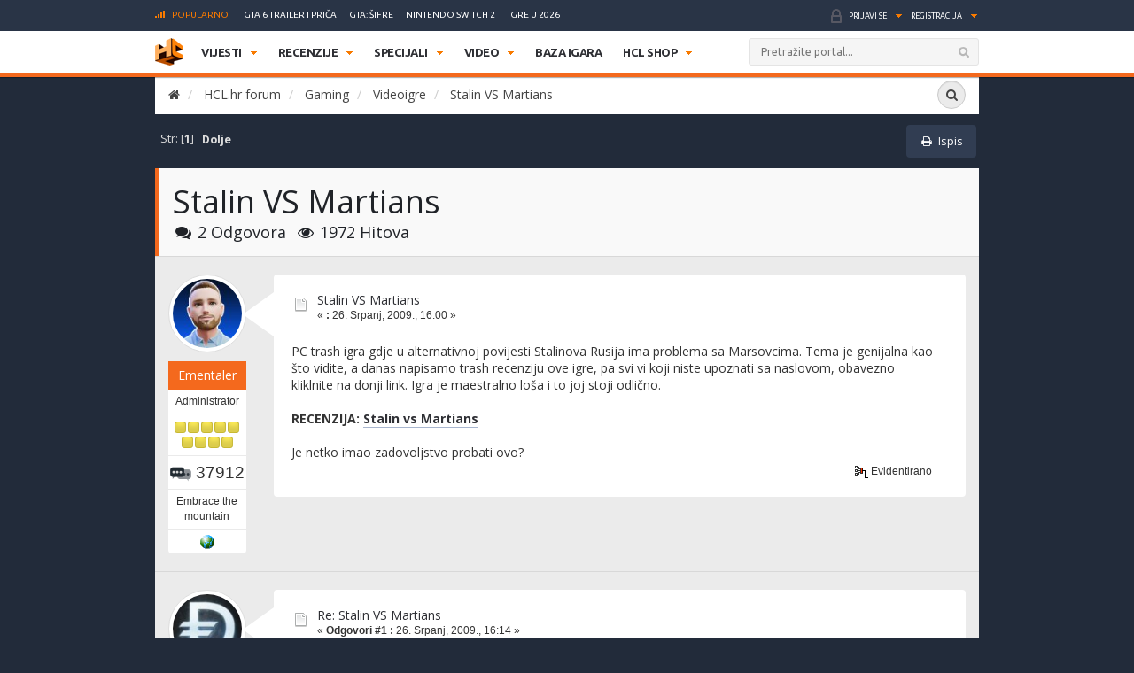

--- FILE ---
content_type: text/html; charset=UTF-8
request_url: https://www.hcl.hr/forum/videoigre/stalin-vs-martians/?PHPSESSID=e2ngv7a7dn139v8ujfkuathnhe
body_size: 13786
content:
<!DOCTYPE html>
<html xmlns="https://www.w3.org/1999/xhtml">
<head>
<!-- Fonts -->
<link href="https://fonts.googleapis.com/css?family=Ubuntu:300,400,500,700,300italic,400italic,500italic,700italic&subset=latin-ext,latin" rel='stylesheet' type='text/css'>

	<link rel="shortcut icon" type="image/x-icon" href="https://www.hcl.hr/forum/favicon.ico" /><link rel="icon" href="https://www.hcl.hr/forum//favicon.ico" type="image/x-icon" />
	<link rel="stylesheet" type="text/css" href="https://www.hcl.hr/forum/Themes/Exodus/css/bootstrap.css?fin20" />
	<link rel="stylesheet" type="text/css" href="https://www.hcl.hr/forum/Themes/Exodus/css/font-awesome.css?fin20" />
	<link rel="stylesheet" type="text/css" href="https://www.hcl.hr/forum/Themes/Exodus/css/jquery.mmenu.css?fin20" />
	<link rel="stylesheet" type="text/css" href="https://www.hcl.hr/forum/Themes/Exodus/css/index.css?fin20" />
	<link rel="stylesheet" type="text/css" href="https://www.hcl.hr/forum/Themes/default/css/webkit.css" />
	<script type="text/javascript" src="https://ajax.googleapis.com/ajax/libs/jquery/2.1.4/jquery.min.js"></script>
	<script type="text/javascript" src="https://www.hcl.hr/forum/Themes/Exodus/scripts/jquery.mmenu.min.js?fin20"></script>
	<script type="text/javascript" src="https://www.hcl.hr/forum/Themes/Exodus/scripts/jquery.fixed.min.js?fin20"></script>
	<script type="text/javascript" src="https://www.hcl.hr/forum/Themes/Exodus/scripts/exodus.js?fin20"></script>
	<script type="text/javascript" src="https://www.hcl.hr/forum/Themes/Exodus/scripts/bootstrap.min.js?fin20"></script>
	<script type="text/javascript">
	$(document).ready(function(){
		$("input[type=button]").attr("class", "btn btn-default btn-sm");
		$(".button_submit").attr("class", "btn btn-info btn-sm");
		$("#advanced_search input[type='text'], #search_term_input input[type='text']").removeAttr("size");
		$(".table_grid").addClass("table table-striped");
		$("img[alt='Novo'], img.new_posts").replaceWith("<span class='label label-warning'>Novo</span>");
		$("#profile_success").removeAttr("id").removeClass("windowbg").addClass("alert alert-success");
		$("#profile_error").removeAttr("id").removeClass("windowbg").addClass("alert alert-danger");
	});
	</script>
	<script type="text/javascript" src="https://www.hcl.hr/forum/Themes/default/scripts/script.js?fin20"></script>
	<script type="text/javascript" src="https://www.hcl.hr/forum/Themes/Exodus/scripts/theme.js?fin20"></script>
	<script type="text/javascript"><!-- // --><![CDATA[
		var smf_theme_url = "https://www.hcl.hr/forum/Themes/Exodus";
		var smf_default_theme_url = "https://www.hcl.hr/forum/Themes/default";
		var smf_images_url = "https://www.hcl.hr/forum/Themes/Exodus/images";
		var smf_scripturl = "https://www.hcl.hr/forum/index.php?PHPSESSID=e2ngv7a7dn139v8ujfkuathnhe&amp;";
		var smf_iso_case_folding = false;
		var smf_charset = "UTF-8";
		var ajax_notification_text = "Učitava se...";
		var ajax_notification_cancel_text = "Odustani";
	// ]]></script>
	<meta name="viewport" content="width=device-width, initial-scale=1" />
	<meta http-equiv="Content-Type" content="text/html; charset=UTF-8" />
	<meta name="description" content="Stalin VS Martians" />
	<meta name="keywords" content="igre, igrice, gaming, playstation, nintendo, xbox" />
	<title>Stalin VS Martians</title>
	<link rel="canonical" href="https://www.hcl.hr/forum/videoigre/stalin-vs-martians/" />
	<link rel="help" href="https://www.hcl.hr/forum/help/?PHPSESSID=e2ngv7a7dn139v8ujfkuathnhe" />
	<link rel="search" href="https://www.hcl.hr/forum/search/?PHPSESSID=e2ngv7a7dn139v8ujfkuathnhe" />
	<link rel="contents" href="https://www.hcl.hr/forum/index.php?PHPSESSID=e2ngv7a7dn139v8ujfkuathnhe" />
	<link rel="alternate" type="application/rss+xml" title="HCL.hr forum - RSS" href="https://www.hcl.hr/forum/.xml/?type=rss;PHPSESSID=e2ngv7a7dn139v8ujfkuathnhe" />
	<link rel="prev" href="https://www.hcl.hr/forum/videoigre/stalin-vs-martians/?prev_next=prev;PHPSESSID=e2ngv7a7dn139v8ujfkuathnhe" />
	<link rel="next" href="https://www.hcl.hr/forum/videoigre/stalin-vs-martians/?prev_next=next;PHPSESSID=e2ngv7a7dn139v8ujfkuathnhe" />
	<link rel="index" href="https://www.hcl.hr/forum/videoigre/?PHPSESSID=e2ngv7a7dn139v8ujfkuathnhe" />
	<style type="text/css">
	@media (min-width: 1200px)
	{
		.container {
			width: 75%;
		}
	}
	</style>
</head>
<body>




<div class="container">
	</header><!-- Default CSS -->
<style>
.smfHeader .nav>ul>li>ul.subnav>li.nintendo-platforma:hover>a{background-color:#dd3333!important}.smfHeader .nav>ul>li>ul.subnav>li.nintendo-switch-2-platforma:hover>a{background-color:#ff0000!important}.smfHeader .nav>ul>li>ul.subnav>li.ps-vr2-platforma:hover>a{background-color:#24d8e5!important}.smfHeader .nav>ul>li>ul.subnav>li.3ds-platforma:hover>a{background-color:#dc2426!important}.smfHeader .nav>ul>li>ul.subnav>li.psvr-platforma:hover>a{background-color:#9ef8ff!important}.smfHeader .nav>ul>li>ul.subnav>li.wii-u-platforma:hover>a{background-color:#0096c8!important}.smfHeader .nav>ul>li>ul.subnav>li.ds-platforma:hover>a{background-color:#a5a5a5!important}.smfHeader .nav>ul>li>ul.subnav>li.android-platforma:hover>a{background-color:#ffd800!important}.smfHeader .nav>ul>li>ul.subnav>li.ios-platforma:hover>a{background-color:#28ffe9!important}.smfHeader .nav>ul>li>ul.subnav>li.microsoft-xbox-platforma:hover>a{background-color:#127e11!important}.smfHeader .nav>ul>li>ul.subnav>li.xbox-o-platforma:hover>a{background-color:#a7bf00!important}.smfHeader .nav>ul>li>ul.subnav>li.x360-platforma:hover>a{background-color:#97cd35!important}.smfHeader .nav>ul>li>ul.subnav>li.nintendo-switch-platforma:hover>a{background-color:#ff0000!important}.smfHeader .nav>ul>li>ul.subnav>li.sony-playstation-platforma:hover>a{background-color:#094b84!important}.smfHeader .nav>ul>li>ul.subnav>li.xbsx-platforma:hover>a{background-color:#107c11!important}.smfHeader .nav>ul>li>ul.subnav>li.ps3-platforma:hover>a{background-color:#0980bc!important}.smfHeader .nav>ul>li>ul.subnav>li.ps5-platforma:hover>a{background-color:#000000!important}.smfHeader .nav>ul>li>ul.subnav>li.xbo-platforma:hover>a{background-color:#117d10!important}.smfHeader .nav>ul>li>ul.subnav>li.ps4-platforma:hover>a{background-color:#0f61aa!important}.smfHeader .nav>ul>li>ul.subnav>li.pc-platforma:hover>a{background-color:#ff000a!important}
</style>
<script type='text/javascript'>
        /* <![CDATA[ */
        var global = {"ajax_url":"https://www.hcl.hr/wp-admin/admin-ajax.php","nonce":"73ff2780a5"};
        /* ]]> */
        </script><script type='text/javascript' src='https://www.hcl.hr/wp-content/themes/hcl/assets/js/vendor/jquery.slimscroll.min.js?ver=4.4'></script>
	<div class="forum-container">

		<div class="serviceBar container">
		<div class="topNav"><a name="top"><h3 class="title"><i class="icon iconPopular"></i>Popularno</h3></a><ul id="menu-popular-menu" class="menu"><li><a href="https://www.hcl.hr/vijest/gta-6-trailer-rockstar-209890/">GTA 6 trailer i priča</a></li><li><a href="https://www.hcl.hr/sifre/gta-san-andreas-49642/">GTA: Šifre</a></li><li><a href="https://www.hcl.hr/oznaka/nintendo-switch-2/">Nintendo Switch 2</a></li><li><a href="https://www.hcl.hr/oznaka/igre-u-2026/">Igre u 2026</a></li></ul></div><div class="account"><ul class="accountActions"><li><a href="https://www.hcl.hr/?action=login">Prijavi se</a></li><li class="spacer">&nbsp;</li><li><a href="https://www.hcl.hr/?action=registration">Registracija</a></li></ul><!-- .accountActions --></div><!-- .account-->		</div><!-- .serviceBar -->

		<div class="smfHeader stickyTop">

			<div class="container">

				<div class="brand">
					<a href="https://www.hcl.hr/"></a>
				</div><!-- .brand -->

				<div class="title">
					<h1>HCL.HR</h1>
				</div><!-- .title -->

								<div id="nav" class="nav">
					<ul>
						<li class="itemVijesti parent"><a href="https://www.hcl.hr/vijesti/" target="">Vijesti</a><ul class="subnav"><li class="multiplatform-vijesti-platforma sub-parent"><a href="https://www.hcl.hr/vijesti/kategorija/multiplatform-vijesti/">Videoigre</a><div class="postPreview"><div class="items"><div class="item"><div class="img"><img width="210" height="130" alt="" src="https://www.hcl.hr/wp-content/uploads/2026/01/ss_fbdca9f9e0fb1050c1a782acfe83f4f2a627376b-1920x1080-210x130.jpg"></div><h3>Deseta najtraženija igra na Steamu ima datum izlaska i ludi trailer koji jednostavno morate vidjeti</h3><a class="readMore" href="https://www.hcl.hr/vijest/deseta-najtrazenija-igra-steamu-datum-izlaska-ludi-trailer-jednostavno-morate-vidjeti-236334/"></a></div><div class="item"><div class="img"><img width="210" height="130" alt="" src="https://www.hcl.hr/wp-content/uploads/2026/01/cod_wwii_campaign_04-wm-210x130.jpg"></div><h3>Developeri Call of Duty: WWII možda rade na akcijskom RPG-u</h3><a class="readMore" href="https://www.hcl.hr/vijest/developeri-call-of-duty-wwii-mozda-rade-akcijskom-rpg-236332/"></a></div><div class="item"><div class="img"><img width="210" height="130" alt="" src="https://www.hcl.hr/wp-content/uploads/2026/01/screenshot_24-1-2026_182021_insider-gaming-com_-210x130.jpeg"></div><h3>WWE 2K26 slavi eru hrvanja s kraja 90-ih, vraća modove iz starih igara</h3><a class="readMore" href="https://www.hcl.hr/vijest/wwe-2k26-slavi-eru-hrvanja-s-kraja-90-ih-vraca-modove-iz-starih-igara-236330/"></a></div></div><div class="subnavFooter"><a class="readAll" href="https://www.hcl.hr/vijesti/kategorija/multiplatform-vijesti/">Pregledaj sve Videoigre vijesti</a></div></div></li><li class="industrija-videoigara-platforma sub-parent"><a href="https://www.hcl.hr/vijesti/kategorija/industrija-videoigara/">Gaming industrija</a><div class="postPreview"><div class="items"><div class="item"><div class="img"><img width="210" height="130" alt="" src="https://www.hcl.hr/wp-content/uploads/2026/01/ss_eebaa8641717d40164a56bf85a66827da90adebd-1920x1080-210x130.jpg"></div><h3>Lista najprodavanijih igara u Americi 2025. je, kao i obično, dosta tužna za vidjeti</h3><a class="readMore" href="https://www.hcl.hr/vijest/lista-najprodavanijih-igara-americi-2025-godine-obicno-dosta-tuzna-vidjeti-236301/"></a></div><div class="item"><div class="img"><img width="210" height="130" alt="" src="https://www.hcl.hr/wp-content/uploads/2025/05/sands-of-time-remake-210x130.jpg"></div><h3>Ubisoft otkazao Prince of Persia remake i pet drugih igara, odgodili izlazak sedam igara</h3><a class="readMore" href="https://www.hcl.hr/vijest/ubisoft-otkazao-prince-of-persia-remake-pet-drugih-igara-odgodili-izlazak-sedam-igara-236273/"></a></div><div class="item"><div class="img"><img width="210" height="130" alt="" src="https://www.hcl.hr/wp-content/uploads/2026/01/razer-ai-guy-210x130.jpg"></div><h3>Šef tvrtke s AI curom u tubi: "Gameri će zavoljeti AI ako dobiju kvalitetnije igre"</h3><a class="readMore" href="https://www.hcl.hr/vijest/sef-tvrtke-s-ai-curom-tubi-gameri-ce-zavoljeti-ai-dobiju-kvalitetnije-igre-236203/"></a></div></div><div class="subnavFooter"><a class="readAll" href="https://www.hcl.hr/vijesti/kategorija/industrija-videoigara/">Pregledaj sve Gaming industrija vijesti</a></div></div></li><li class="zabava-platforma sub-parent"><a href="https://www.hcl.hr/vijesti/kategorija/zabava/">Filmovi i serije</a><div class="postPreview"><div class="items"><div class="item"><div class="img"><img width="210" height="130" alt="" src="https://www.hcl.hr/wp-content/uploads/2026/01/chris-pratt-mario-210x130.jpg"></div><h3>Glasovni glumac Super Marija kaže: "Neće mene nitko zamijeniti AI glumcem"</h3><a class="readMore" href="https://www.hcl.hr/vijest/glasovni-glumac-super-marija-kaze-nece-nitko-zamijeniti-ai-glumcem-236263/"></a></div><div class="item"><div class="img"><img width="210" height="130" alt="" src="https://www.hcl.hr/wp-content/uploads/2026/01/netflix-logo-2025-210x130.jpg"></div><h3>Netflix se pohvalio s 23 milijuna novih pretplatnika u 2025. godini</h3><a class="readMore" href="https://www.hcl.hr/vijest/netflix-se-pohvalio-s-23-milijuna-novih-pretplatnika-2025-godini-236261/"></a></div><div class="item"><div class="img"><img width="210" height="130" alt="" src="https://www.hcl.hr/wp-content/uploads/2026/01/mortuary-assistant-210x130.jpg"></div><h3>Filmska verzija The Mortuary Assistanta u prvom traileru izgleda strašnije od igre</h3><a class="readMore" href="https://www.hcl.hr/vijest/filmska-verzija-the-mortuary-assistanta-prvom-traileru-izgleda-strasnije-igre-236093/"></a></div></div><div class="subnavFooter"><a class="readAll" href="https://www.hcl.hr/vijesti/kategorija/zabava/">Pregledaj sve Filmovi i serije vijesti</a></div></div></li><li class="gaming-related-platforma sub-parent"><a href="https://www.hcl.hr/vijesti/kategorija/gaming-related/">Zanimljivosti</a><div class="postPreview"><div class="items"><div class="item"><div class="img"><img width="210" height="130" alt="" src="https://www.hcl.hr/wp-content/uploads/2025/05/grand-theft-auto-vi_2025_05-06-25_003-210x130.jpg"></div><h3>Jedan će fan GTA serijala moći zaigrati GTA 6 prije izlaska, dok je još živ</h3><a class="readMore" href="https://www.hcl.hr/vijest/jedan-ce-fan-gta-serijala-moci-zaigrati-gta-6-izlaska-jos-ziv-236172/"></a></div><div class="item"><div class="img"><img width="210" height="130" alt="" src="https://www.hcl.hr/wp-content/uploads/2026/01/cory_in_the_house_banner_806d0836c9-210x130.jpeg"></div><h3>Internet želi da ova budalaština bude najbolje ocijenjena igra u povijesti</h3><a class="readMore" href="https://www.hcl.hr/vijest/internet-zeli-da-ova-budalastina-bude-najbolje-ocijenjena-igra-u-povijesti-236102/"></a></div><div class="item"><div class="img"><img width="210" height="130" alt="" src="https://www.hcl.hr/wp-content/uploads/2026/01/ron-perlman-voice-actor-210x130.jpg"></div><h3>"Platili su mi 40 dolara i sendvič" - otkrio je poznati glumac iz Fallout igara</h3><a class="readMore" href="https://www.hcl.hr/vijest/platili-40-dolara-sendvic-otkrio-poznati-glumac-iz-fallout-igara-236007/"></a></div></div><div class="subnavFooter"><a class="readAll" href="https://www.hcl.hr/vijesti/kategorija/gaming-related/">Pregledaj sve Zanimljivosti vijesti</a></div></div></li><li class="software-hardware-platforma sub-parent"><a href="https://www.hcl.hr/vijesti/kategorija/software-hardware/">Tehnologija</a><div class="postPreview"><div class="items"><div class="item"><div class="img"><img width="210" height="130" alt="" src="https://www.hcl.hr/wp-content/uploads/2026/01/4241950-amd-software-adrenalin-edition-update-210x130.jpg"></div><h3>Driveri za Radeon grafičke od sada nude 32 gigabajta AI dodataka</h3><a class="readMore" href="https://www.hcl.hr/vijest/driveri-za-radeon-graficke-od-sada-nude-32-gigabajta-ai-dodataka-236293/"></a></div><div class="item"><div class="img"><img width="210" height="130" alt="" src="https://www.hcl.hr/wp-content/uploads/2026/01/razer-ai-guy-210x130.jpg"></div><h3>Šef tvrtke s AI curom u tubi: "Gameri će zavoljeti AI ako dobiju kvalitetnije igre"</h3><a class="readMore" href="https://www.hcl.hr/vijest/sef-tvrtke-s-ai-curom-tubi-gameri-ce-zavoljeti-ai-dobiju-kvalitetnije-igre-236203/"></a></div><div class="item"><div class="img"><img width="210" height="130" alt="" src="https://www.hcl.hr/wp-content/uploads/2026/01/nintendo-switch-2-210x130.jpg"></div><h3>Nakon početnog zanosa, prodaja Nintendo Switch 2 konzole naglo je opala</h3><a class="readMore" href="https://www.hcl.hr/vijest/nakon-pocetnog-zanosa-prodaja-switch-2-konzole-naglo-opala-235855/"></a></div></div><div class="subnavFooter"><a class="readAll" href="https://www.hcl.hr/vijesti/kategorija/software-hardware/">Pregledaj sve Tehnologija vijesti</a></div></div></li><li class="retro-platforma sub-parent"><a href="https://www.hcl.hr/vijesti/kategorija/retro/">Retro gaming</a><div class="postPreview"><div class="items"><div class="item"><div class="img"><img width="210" height="130" alt="" src="https://www.hcl.hr/wp-content/uploads/2026/01/sega-rally-championship-210x130.jpg"></div><h3>Sega Rally Championship - prije 30 godina nije bilo boljeg relija</h3><a class="readMore" href="https://www.hcl.hr/vijest/sega-rally-championship-30-godina-nije-bilo-boljeg-relija-236337/"></a></div><div class="item"><div class="img"><img width="210" height="130" alt="" src="https://www.hcl.hr/wp-content/uploads/2026/01/25-to-life-210x130.jpg"></div><h3>25 to Life - igra opake glazbe i loših kriminalaca</h3><a class="readMore" href="https://www.hcl.hr/vijest/25-to-life-igra-opake-glazbe-losih-kriminalaca-236098/"></a></div><div class="item"><div class="img"><img width="210" height="130" alt="" src="https://www.hcl.hr/wp-content/uploads/2026/01/oxenfree_gamepagepromo_2580x1450-2580x1450-67e364067e5e51125d7d3343ff65e042_2560x1440-25922924568a1829d9416978602c1489-210x130.jpg"></div><h3>Oxenfree - čudni signali koji su vodili do Netflixa</h3><a class="readMore" href="https://www.hcl.hr/vijest/oxenfree-cudni-signali-koji-su-vodili-do-netflixa-236039/"></a></div></div><div class="subnavFooter"><a class="readAll" href="https://www.hcl.hr/vijesti/kategorija/retro/">Pregledaj sve Retro gaming vijesti</a></div></div></li></ul></li></li></li></li></li></li></li><li class="itemRecenzije parent"><a href="https://www.hcl.hr/recenzije/" target="">Recenzije</a><ul class="subnav"><li class="pc-platforma sub-parent"><a href="https://www.hcl.hr/recenzije/pc/">PC</a><div class="postPreview games"><div class="featuredGame" style="background-image:url(https://www.hcl.hr/wp-content/themes/hcl/assets/images/tiny/carouselBackground-400x125-tiny.jpg);"><div class="cover"><a href="https://www.hcl.hr/recenzija/mio-memories-in-orbit-236171/"><div class="img"><img width="117" height="147" src="https://www.hcl.hr/wp-content/uploads/2026/01/mio_-memories-in-orbit_20260111033836-117x147.jpg" alt="" /></div><div class="rating"><span>90</span></div></a></div><h3><a href="https://www.hcl.hr/recenzija/mio-memories-in-orbit-236171/">MIO: Memories in Orbit</a></h3><p><a href="https://www.hcl.hr/zanr/metroidvania">metroidvania</a>, <a href="https://www.hcl.hr/developer/douze-dixiemes">Douze Dixiemes</a><span class="date">Datum izlaska: 20.01.2026.</span></p></div><div class="items"><div class="item"><div class="cover"><div class="img"><img width="117" height="147" alt="" src="https://www.hcl.hr/wp-content/uploads/2026/01/terminator-2d-slike-3-117x147.jpg"></div><div class="rating"><span>70</span></div></div><h3>Terminator 2D: No Fate</h3><a class="readMore" href="https://www.hcl.hr/recenzija/terminator-2d-no-fate-235733/"></a></div><div class="item"><div class="cover"><div class="img"><img width="117" height="147" alt="" src="https://www.hcl.hr/wp-content/uploads/2025/01/death-howl_2025_01-17-25_014-117x147.jpg"></div><div class="rating"><span>80</span></div></div><h3>Death Howl</h3><a class="readMore" href="https://www.hcl.hr/recenzija/death-howl-234866/"></a></div><div class="item"><div class="cover"><div class="img"><img width="117" height="147" alt="" src="https://www.hcl.hr/wp-content/uploads/2025/12/microsoft-flight-simulator-2024-10-en-25sep25-117x147.jpg"></div><div class="rating"><span>80</span></div></div><h3>Microsoft Flight Simulator 2024 (PS5)</h3><a class="readMore" href="https://www.hcl.hr/recenzija/microsoft-flight-simulator-2024-ps5-234832/"></a></div><div class="item"><div class="cover"><div class="img"><img width="117" height="147" alt="" src="https://www.hcl.hr/wp-content/uploads/2025/12/where-winds-meet-recenzija_07-117x147.jpeg"></div><div class="rating"><span>80</span></div></div><h3>Where Winds Meet</h3><a class="readMore" href="https://www.hcl.hr/recenzija/where-winds-meet-234625/"></a></div></div><div class="subnavFooter"><a class="readAll" href="https://www.hcl.hr/recenzije/pc/">Pregledaj sve PC recenzije</a></div></div></li><li class="sony-playstation-platforma sub-parent"><a href="https://www.hcl.hr/recenzije/sony-playstation/">PlayStation</a><div class="postPreview games"><div class="featuredGame" style="background-image:url(https://www.hcl.hr/wp-content/themes/hcl/assets/images/tiny/carouselBackground-400x125-tiny.jpg);"><div class="cover"><a href="https://www.hcl.hr/recenzija/mio-memories-in-orbit-236171/"><div class="img"><img width="117" height="147" src="https://www.hcl.hr/wp-content/uploads/2026/01/mio_-memories-in-orbit_20260111033836-117x147.jpg" alt="" /></div><div class="rating"><span>90</span></div></a></div><h3><a href="https://www.hcl.hr/recenzija/mio-memories-in-orbit-236171/">MIO: Memories in Orbit</a></h3><p><a href="https://www.hcl.hr/zanr/metroidvania">metroidvania</a>, <a href="https://www.hcl.hr/developer/douze-dixiemes">Douze Dixiemes</a><span class="date">Datum izlaska: 20.01.2026.</span></p></div><div class="items"><div class="item"><div class="cover"><div class="img"><img width="117" height="147" alt="" src="https://www.hcl.hr/wp-content/uploads/2026/01/terminator-2d-slike-3-117x147.jpg"></div><div class="rating"><span>70</span></div></div><h3>Terminator 2D: No Fate</h3><a class="readMore" href="https://www.hcl.hr/recenzija/terminator-2d-no-fate-235733/"></a></div><div class="item"><div class="cover"><div class="img"><img width="117" height="147" alt="" src="https://www.hcl.hr/wp-content/uploads/2025/01/death-howl_2025_01-17-25_014-117x147.jpg"></div><div class="rating"><span>80</span></div></div><h3>Death Howl</h3><a class="readMore" href="https://www.hcl.hr/recenzija/death-howl-234866/"></a></div><div class="item"><div class="cover"><div class="img"><img width="117" height="147" alt="" src="https://www.hcl.hr/wp-content/uploads/2025/12/microsoft-flight-simulator-2024-10-en-25sep25-117x147.jpg"></div><div class="rating"><span>80</span></div></div><h3>Microsoft Flight Simulator 2024 (PS5)</h3><a class="readMore" href="https://www.hcl.hr/recenzija/microsoft-flight-simulator-2024-ps5-234832/"></a></div><div class="item"><div class="cover"><div class="img"><img width="117" height="147" alt="" src="https://www.hcl.hr/wp-content/uploads/2025/12/where-winds-meet-recenzija_07-117x147.jpeg"></div><div class="rating"><span>80</span></div></div><h3>Where Winds Meet</h3><a class="readMore" href="https://www.hcl.hr/recenzija/where-winds-meet-234625/"></a></div></div><div class="subnavFooter"><a class="readAll" href="https://www.hcl.hr/recenzije/sony-playstation/">Pregledaj sve PlayStation recenzije</a></div></div></li><li class="nintendo-platforma sub-parent"><a href="https://www.hcl.hr/recenzije/nintendo/">Nintendo</a><div class="postPreview games"><div class="featuredGame" style="background-image:url(https://www.hcl.hr/wp-content/themes/hcl/assets/images/tiny/carouselBackground-400x125-tiny.jpg);"><div class="cover"><a href="https://www.hcl.hr/recenzija/mio-memories-in-orbit-236171/"><div class="img"><img width="117" height="147" src="https://www.hcl.hr/wp-content/uploads/2026/01/mio_-memories-in-orbit_20260111033836-117x147.jpg" alt="" /></div><div class="rating"><span>90</span></div></a></div><h3><a href="https://www.hcl.hr/recenzija/mio-memories-in-orbit-236171/">MIO: Memories in Orbit</a></h3><p><a href="https://www.hcl.hr/zanr/metroidvania">metroidvania</a>, <a href="https://www.hcl.hr/developer/douze-dixiemes">Douze Dixiemes</a><span class="date">Datum izlaska: 20.01.2026.</span></p></div><div class="items"><div class="item"><div class="cover"><div class="img"><img width="117" height="147" alt="" src="https://www.hcl.hr/wp-content/uploads/2026/01/terminator-2d-slike-3-117x147.jpg"></div><div class="rating"><span>70</span></div></div><h3>Terminator 2D: No Fate</h3><a class="readMore" href="https://www.hcl.hr/recenzija/terminator-2d-no-fate-235733/"></a></div><div class="item"><div class="cover"><div class="img"><img width="117" height="147" alt="" src="https://www.hcl.hr/wp-content/uploads/2025/01/death-howl_2025_01-17-25_014-117x147.jpg"></div><div class="rating"><span>80</span></div></div><h3>Death Howl</h3><a class="readMore" href="https://www.hcl.hr/recenzija/death-howl-234866/"></a></div><div class="item"><div class="cover"><div class="img"><img width="117" height="147" alt="" src="https://www.hcl.hr/wp-content/uploads/2025/11/kirby-air-riders-recenzija_03-117x147.jpg"></div><div class="rating"><span>77</span></div></div><h3>Kirby Air Riders</h3><a class="readMore" href="https://www.hcl.hr/recenzija/kirby-air-riders-234513/"></a></div><div class="item"><div class="cover"><div class="img"><img width="117" height="147" alt="" src="https://www.hcl.hr/wp-content/uploads/2025/11/princess-zelda-fighting-right-besides-king-rauru-hyrule-warriors-age-of-imprisonment-117x147.jpg"></div><div class="rating"><span>80</span></div></div><h3>Hyrule Warriors: Age of Imprisonment</h3><a class="readMore" href="https://www.hcl.hr/recenzija/hyrule-warriors-age-of-imprisonment-233978/"></a></div></div><div class="subnavFooter"><a class="readAll" href="https://www.hcl.hr/recenzije/nintendo/">Pregledaj sve Nintendo recenzije</a></div></div></li><li class="microsoft-xbox-platforma sub-parent"><a href="https://www.hcl.hr/recenzije/microsoft-xbox/">Xbox</a><div class="postPreview games"><div class="featuredGame" style="background-image:url(https://www.hcl.hr/wp-content/themes/hcl/assets/images/tiny/carouselBackground-400x125-tiny.jpg);"><div class="cover"><a href="https://www.hcl.hr/recenzija/mio-memories-in-orbit-236171/"><div class="img"><img width="117" height="147" src="https://www.hcl.hr/wp-content/uploads/2026/01/mio_-memories-in-orbit_20260111033836-117x147.jpg" alt="" /></div><div class="rating"><span>90</span></div></a></div><h3><a href="https://www.hcl.hr/recenzija/mio-memories-in-orbit-236171/">MIO: Memories in Orbit</a></h3><p><a href="https://www.hcl.hr/zanr/metroidvania">metroidvania</a>, <a href="https://www.hcl.hr/developer/douze-dixiemes">Douze Dixiemes</a><span class="date">Datum izlaska: 20.01.2026.</span></p></div><div class="items"><div class="item"><div class="cover"><div class="img"><img width="117" height="147" alt="" src="https://www.hcl.hr/wp-content/uploads/2026/01/terminator-2d-slike-3-117x147.jpg"></div><div class="rating"><span>70</span></div></div><h3>Terminator 2D: No Fate</h3><a class="readMore" href="https://www.hcl.hr/recenzija/terminator-2d-no-fate-235733/"></a></div><div class="item"><div class="cover"><div class="img"><img width="117" height="147" alt="" src="https://www.hcl.hr/wp-content/uploads/2025/01/death-howl_2025_01-17-25_014-117x147.jpg"></div><div class="rating"><span>80</span></div></div><h3>Death Howl</h3><a class="readMore" href="https://www.hcl.hr/recenzija/death-howl-234866/"></a></div><div class="item"><div class="cover"><div class="img"><img width="117" height="147" alt="" src="https://www.hcl.hr/wp-content/uploads/2025/12/microsoft-flight-simulator-2024-10-en-25sep25-117x147.jpg"></div><div class="rating"><span>80</span></div></div><h3>Microsoft Flight Simulator 2024 (PS5)</h3><a class="readMore" href="https://www.hcl.hr/recenzija/microsoft-flight-simulator-2024-ps5-234832/"></a></div><div class="item"><div class="cover"><div class="img"><img width="117" height="147" alt="" src="https://www.hcl.hr/wp-content/uploads/2025/12/where-winds-meet-recenzija_07-117x147.jpeg"></div><div class="rating"><span>80</span></div></div><h3>Where Winds Meet</h3><a class="readMore" href="https://www.hcl.hr/recenzija/where-winds-meet-234625/"></a></div></div><div class="subnavFooter"><a class="readAll" href="https://www.hcl.hr/recenzije/microsoft-xbox/">Pregledaj sve Xbox recenzije</a></div></div></li><li class="hardware-platforma sub-parent"><a href="https://www.hcl.hr/recenzije/kategorija/hardware/">Tehnologija</a><div class="postPreview games"><div class="featuredGame" style="background-image:url(https://www.hcl.hr/wp-content/themes/hcl/assets/images/tiny/carouselBackground-400x125-tiny.jpg);"><div class="cover"><a href="https://www.hcl.hr/recenzija/scuf-valor-pro-wireless-233515/"><div class="img"><img width="117" height="147" src="https://www.hcl.hr/wp-content/uploads/2025/10/scuf-valorprowirelessscuf-valorprowireless-1-117x147.jpg" alt="" /></div><div class="rating"><span>75</span></div></a></div><h3><a href="https://www.hcl.hr/recenzija/scuf-valor-pro-wireless-233515/">SCUF Valor Pro Wireless</a></h3><p>Novi flagship kontroler tvrtke SCUF je zaista proizvod vrhunskog&#8230;</p></div><div class="items"><div class="item"><div class="cover"><div class="img"><img width="117" height="147" alt="" src="https://www.hcl.hr/wp-content/uploads/2025/08/gamesir-g7-pro-slike-5-117x147.jpg"></div><div class="rating"><span>85</span></div></div><h3>GameSir G7 Pro</h3><a class="readMore" href="https://www.hcl.hr/recenzija/gamesir-g7-pro-231503/"></a></div><div class="item"><div class="cover"><div class="img"><img width="117" height="147" alt="" src="https://www.hcl.hr/wp-content/uploads/2025/05/1920_11-117x147.jpg"></div><div class="rating"><span>85</span></div></div><h3>GameSir Super Nova</h3><a class="readMore" href="https://www.hcl.hr/recenzija/gamesir-super-nova-228727/"></a></div><div class="item"><div class="cover"><div class="img"><img width="117" height="147" alt="" src="https://www.hcl.hr/wp-content/uploads/2025/05/void_wireless_v2_carbon_14-117x147.jpg"></div><div class="rating"><span>80</span></div></div><h3>Corsair VOID Wireless v2</h3><a class="readMore" href="https://www.hcl.hr/recenzija/corsair-void-wireless-v2-228118/"></a></div><div class="item"><div class="cover"><div class="img"><img width="117" height="147" alt="" src="https://www.hcl.hr/wp-content/uploads/2024/03/pulse-explore-earbuds-thumbnail-01-en-12sep23-117x147.png"></div><div class="rating"><span>80</span></div></div><h3>PlayStation Pulse Explore</h3><a class="readMore" href="https://www.hcl.hr/recenzija/playstation-pulse-explore-214390/"></a></div></div><div class="subnavFooter"><a class="readAll" href="https://www.hcl.hr/recenzije/kategorija/hardware/">Pregledaj sve Tehnologija recenzije</a></div></div></li></ul></li></li></li></li></li></li><li class="itemSpecijali parent"><a href="https://www.hcl.hr/specijali/" target="">Specijali</a><ul class="subnav"><li class="game-special-platforma sub-parent"><a href="https://www.hcl.hr/game-special/">Game Special</a><div class="postPreview"><div class="items"><div class="item"><div class="img"><img width="210" height="130" alt="" src="https://www.hcl.hr/wp-content/uploads/2026/01/zloesti-lik-igre-210x130.jpg"></div><h3>Druga strana medalje: ono kad te igra natjera da postaneš zločesti lik</h3><a class="readMore" href="https://www.hcl.hr/game-special/druga-strana-medalje-kad-te-igra-natjera-da-postanes-zlocesti-lik-236231/"></a></div><div class="item"><div class="img"><img width="210" height="130" alt="" src="https://www.hcl.hr/wp-content/uploads/2026/01/4635071-7778262440-big-h-210x130.jpg"></div><h3>HCL preporučuje: Big Hops - malog žapca koji visoko skače</h3><a class="readMore" href="https://www.hcl.hr/game-special/hcl-preporucuje-big-hops-malog-zapca-koji-visoko-skace-236107/"></a></div><div class="item"><div class="img"><img width="210" height="130" alt="" src="https://www.hcl.hr/wp-content/uploads/2025/12/gaming-u-2025-slika-210x130.jpg"></div><h3>Što se dogodilo gamingu u 2025. godini?</h3><a class="readMore" href="https://www.hcl.hr/game-special/sto-se-dogodilo-gamingu-u-2025-godini-235328/"></a></div></div><div class="subnavFooter"><a class="readAll" href="https://www.hcl.hr/game-special/">Pregledaj sve Game Special specijale</a></div></div></li><li class="najave-platforma sub-parent"><a href="https://www.hcl.hr/najave/">Najave</a><div class="postPreview"><div class="items"><div class="item"><div class="img"><img width="210" height="130" alt="" src="https://www.hcl.hr/wp-content/uploads/2026/01/drugaije-igre-2026-210x130.jpg"></div><h3>Drugačije igre koje ćemo igrati u 2026.</h3><a class="readMore" href="https://www.hcl.hr/najave/drugacije-igre-koje-cemo-igrati-2026-236053/"></a></div><div class="item"><div class="img"><img width="210" height="130" alt="" src="https://www.hcl.hr/wp-content/uploads/2026/01/multiplayer-igre-2026-210x130.jpg"></div><h3>Kompetitivne multiplayer igre koje ćemo igrati u 2026.</h3><a class="readMore" href="https://www.hcl.hr/najave/kompetitivne-multiplayer-igre-koje-cemo-igrati-2026-236010/"></a></div><div class="item"><div class="img"><img width="210" height="130" alt="" src="https://www.hcl.hr/wp-content/uploads/2026/01/strateke-igre-2026-210x130.jpg"></div><h3>Najmasivnije strateške igre koje ćemo igrati u 2026.</h3><a class="readMore" href="https://www.hcl.hr/najave/najmasivnije-strateske-igre-koje-cemo-igrati-2026-235965/"></a></div></div><div class="subnavFooter"><a class="readAll" href="https://www.hcl.hr/najave/">Pregledaj sve Najave</a></div></div></li><li class="kolumne-platforma sub-parent"><a href="https://www.hcl.hr/kolumne/">Kolumne</a><div class="postPreview"><div class="items"><div class="item"><div class="img"><img width="210" height="130" alt="" src="https://www.hcl.hr/wp-content/uploads/2025/11/pc_gamer_aquarium_602932a0e8-210x130.jpg"></div><h3>Kupujem kućište za PC, a nude mi se samo akvariji!</h3><a class="readMore" href="https://www.hcl.hr/kolumne/kupujem-kuciste-pc-a-nude-se-akvariji-234590/"></a></div><div class="item"><div class="img"><img width="210" height="130" alt="" src="https://www.hcl.hr/wp-content/uploads/2025/11/igra-igrice-210x130.jpg"></div><h3>"A ti još uvijek igraš igrice?"</h3><a class="readMore" href="https://www.hcl.hr/kolumne/a-jos-uvijek-igras-igrice-234312/"></a></div><div class="item"><div class="img"><img width="210" height="130" alt="" src="https://www.hcl.hr/wp-content/uploads/2025/08/pc-gaming-rasa-lista-210x130.jpg"></div><h3>Gamerski problem prvog svijeta: teško je dobiti jednu listu svih igara koje imam</h3><a class="readMore" href="https://www.hcl.hr/kolumne/gamerski-problem-prvog-svijeta-tesko-je-dobiti-jednu-listu-svih-igara-koje-imam-231970/"></a></div></div><div class="subnavFooter"><a class="readAll" href="https://www.hcl.hr/kolumne/">Pregledaj sve Kolumne</a></div></div></li><li class="sifre-platforma sub-parent"><a href="https://www.hcl.hr/sifre/">Šifre (Cheats)</a><div class="postPreview"><div class="items"><div class="item"><div class="img"><img width="210" height="130" alt="" src="https://www.hcl.hr/wp-content/uploads/2018/05/red-dead-redemption-2-trailer-210x130.jpg"></div><h3>Red Dead Redemption 2 šifre</h3><a class="readMore" href="https://www.hcl.hr/sifre/red-dead-redemption-2-sifre-129532/"></a></div><div class="item"><div class="img"><img width="210" height="130" alt="" src="https://www.hcl.hr/wp-content/uploads/2015/04/gta-5-pc-sifre-210x130.jpg"></div><h3>GTA 5 šifre (PC)</h3><a class="readMore" href="https://www.hcl.hr/sifre/gta-5-sifre-pc-50173/"></a></div><div class="item"><div class="img"><img width="210" height="130" alt="" src="https://www.hcl.hr/wp-content/uploads/2016/01/gta5_batmansuperman-210x130.png"></div><h3>GTA 5 šifre (PS3 i PS4)</h3><a class="readMore" href="https://www.hcl.hr/sifre/gta-5-sifre-ps3-i-ps4-50119/"></a></div></div><div class="subnavFooter"><a class="readAll" href="https://www.hcl.hr/sifre/">Pregledaj sve Šifre (Cheats) specijale</a></div></div></li><li class="hardver-i-softver-teme-platforma sub-parent"><a href="https://www.hcl.hr/hardver-i-softver-teme/">Hardver i softver teme</a><div class="postPreview"><div class="items"><div class="item"><div class="img"><img width="210" height="130" alt="" src="https://www.hcl.hr/wp-content/uploads/2026/01/pexels-photo-7915379-210x130.jpg"></div><h3>Evo kako doći do više slobodnog mjesta na disku, sad kad SSD-ovi postaju sve skuplji</h3><a class="readMore" href="https://www.hcl.hr/hardver-i-softver-teme/evo-doci-do-vise-slobodnog-mjesta-disku-sad-kad-ssd-postaju-skuplji-236268/"></a></div><div class="item"><div class="img"><img width="210" height="130" alt="" src="https://www.hcl.hr/wp-content/uploads/2025/12/gaming-pc-console-2025-210x130.jpg"></div><h3>Pretvorio sam svoj PC u Xbox konzolu i... nije to to šefe</h3><a class="readMore" href="https://www.hcl.hr/hardver-i-softver-teme/pretvorio-sam-svoj-pc-u-xbox-konzolu-234905/"></a></div><div class="item"><div class="img"><img width="210" height="130" alt="" src="https://www.hcl.hr/wp-content/uploads/2025/12/r36s-retro-console-210x130.jpg"></div><h3>Kupio sam kinesku kopiju druge kineske retro konzole za 22 eura, ne žalim ni centa</h3><a class="readMore" href="https://www.hcl.hr/hardver-i-softver-teme/kupio-kinesku-kopiju-druge-kineske-retro-konzole-22-eura-ne-zalim-ni-centa-234694/"></a></div></div><div class="subnavFooter"><a class="readAll" href="https://www.hcl.hr/hardver-i-softver-teme/">Pregledaj sve Hardver i softver teme specijale</a></div></div></li><li class="table-top-gaming-platforma sub-parent"><a href="https://www.hcl.hr/table-top-gaming/">Table-top gaming</a><div class="postPreview"><div class="items"><div class="item"><div class="img"><img width="210" height="130" alt="" src="https://www.hcl.hr/wp-content/uploads/2020/02/gwnasl1-210x130.jpg"></div><h3>God of War: The Card Game - Kratos na vašem stolu</h3><a class="readMore" href="https://www.hcl.hr/table-top-gaming/god-of-war-the-card-game-kratos-koraca-vasim-stolom-151432/"></a></div><div class="item"><div class="img"><img width="210" height="130" alt="" src="https://www.hcl.hr/wp-content/uploads/2020/01/ornasl11-210x130.jpg"></div><h3>Star Wars: Outer Rim - istražite nove kuteve svemira</h3><a class="readMore" href="https://www.hcl.hr/table-top-gaming/star-wars-outer-rim-istrazite-nove-kuteve-svemira-150059/"></a></div><div class="item"><div class="img"><img width="210" height="130" alt="" src="https://www.hcl.hr/wp-content/uploads/2019/12/exp_nasl_1-210x130.jpg"></div><h3>The Expanse Board Game - tko će zavladati Sunčevim sustavom?</h3><a class="readMore" href="https://www.hcl.hr/table-top-gaming/expanse-the-board-game-148774/"></a></div></div><div class="subnavFooter"><a class="readAll" href="https://www.hcl.hr/table-top-gaming/">Pregledaj sve Table-top gaming specijale</a></div></div></li></ul></li></li></li></li></li></li></li><li class="itemVideo parent"><a href="https://www.hcl.hr/videozapisi/" target="">Video</a><ul class="subnav"><li class="video-specijal-platforma sub-parent"><a href="https://www.hcl.hr/hcl-video/">HCL Video</a><div class="postPreview"><div class="items"><div class="item"><div class="img"><img width="210" height="130" alt="" src="https://www.hcl.hr/wp-content/uploads/2026/01/quarantine-zone-the-last-check-yt-thumb-3-2-210x130.jpg"></div><h3>Igramo Quarantine Zone: The Last Check (EP3): Postaje baš opasno raditi ovaj posao</h3><a class="readMore" href="https://www.hcl.hr/video/igramo-quarantine-zone-the-last-check-ep3-postaje-bas-opasno-raditi-ovaj-posao-236322/"></a></div><div class="item"><div class="img"><img width="210" height="130" alt="" src="https://www.hcl.hr/wp-content/uploads/2026/01/the-last-caretaker-yt-thumb-5-210x130.jpg"></div><h3>Igramo The Last Caretaker (EP5): Raft je bio mnogo lakši od ovoga</h3><a class="readMore" href="https://www.hcl.hr/video/igramo-the-last-caretaker-ep5-raft-mnogo-laksi-ovoga-236278/"></a></div><div class="item"><div class="img"><img width="210" height="130" alt="" src="https://www.hcl.hr/wp-content/uploads/2026/01/hytale-1-210x130.jpg"></div><h3>Pogledajte kako je prošao moj prvi dan preživljavanja u Hytaleu, onoj igri koju zovu "Minecraft 2"</h3><a class="readMore" href="https://www.hcl.hr/video/pogledajte-prosao-moj-prvi-dan-prezivljavanja-hytaleu-onoj-igri-koju-zovu-minecraft-2-236213/"></a></div></div><div class="subnavFooter"><a class="readAll" href="https://www.hcl.hr/hcl-video/">Pregledaj sve HCL Video videozapise</a></div></div></li><li class="traileri-platforma sub-parent"><a href="https://www.hcl.hr/web-videozapisi/traileri/">Trailer</a><div class="postPreview"><div class="items"><div class="item"><div class="img"><img width="210" height="130" alt="" src="https://www.hcl.hr/wp-content/uploads/2026/01/ss_fbdca9f9e0fb1050c1a782acfe83f4f2a627376b-1920x1080-210x130.jpg"></div><h3>Deseta najtraženija igra na Steamu ima datum izlaska i ludi trailer koji jednostavno morate vidjeti</h3><a class="readMore" href="https://www.hcl.hr/vijest/deseta-najtrazenija-igra-steamu-datum-izlaska-ludi-trailer-jednostavno-morate-vidjeti-236334/"></a></div><div class="item"><div class="img"><img width="210" height="130" alt="" src="https://www.hcl.hr/wp-content/uploads/2026/01/ss_8b95d219fc2d930be874129d1715fee3138f722d-1920x1080-210x130.jpg"></div><h3>Uskoro stiže horor pucačina u kojoj oružje punimo svojom krvlju</h3><a class="readMore" href="https://www.hcl.hr/vijest/uskoro-stize-horor-pucacina-u-kojoj-oruzje-punimo-svojom-krvlju-236327/"></a></div><div class="item"><div class="img"><img width="210" height="130" alt="" src="https://www.hcl.hr/wp-content/uploads/2026/01/beast-of-reincarnation_2026_01-22-26_001-210x130.jpg"></div><h3>Nova igra tvoraca Pokemona stiže ovog ljeta na sve platforme osim Nintenda</h3><a class="readMore" href="https://www.hcl.hr/vijest/nova-igra-tvoraca-pokemona-stize-ovog-ljeta-na-sve-platforme-osim-nintenda-236314/"></a></div></div><div class="subnavFooter"><a class="readAll" href="https://www.hcl.hr/web-videozapisi/traileri/">Pregledaj sve Trailer videozapise</a></div></div></li><li class="4fun-platforma sub-parent"><a href="https://www.hcl.hr/web-videozapisi/4fun/">Zanimljivosti</a><div class="postPreview"><div class="items"><div class="item"><div class="img"><img width="210" height="130" alt="" src="https://www.hcl.hr/wp-content/uploads/2026/01/maxresdefault-1-210x130.jpg"></div><h3>3 u 1 konzola: pogledajte kako izgleda kad se u jednom kućištu spoje PS5, XS i Switch 2</h3><a class="readMore" href="https://www.hcl.hr/video/3-u-1-konzola-pogledajte-kako-izgleda-kad-se-u-jednom-kucistu-spoje-ps5-xs-i-switch-2-236253/"></a></div><div class="item"><div class="img"><img width="210" height="130" alt="" src="https://www.hcl.hr/wp-content/uploads/2023/03/resident-evil-4-mercenaries-1679637678130-210x130.png"></div><h3>Leon Kennedy nije trebao biti prvi igrivi lik u Resident Evil 4 preradi, postojao je i Chapter 0</h3><a class="readMore" href="https://www.hcl.hr/vijest/leon-kennedy-nije-trebao-biti-prvi-igrivi-lik-resident-evil-4-preradi-postojao-chapter-0-235727/"></a></div><div class="item"><div class="img"><img width="210" height="130" alt="" src="https://www.hcl.hr/wp-content/uploads/2024/01/gta-5-michael-ai-210x130.jpg"></div><h3>Budale za Božić poslale policiju na vrata glumca iz GTA 5</h3><a class="readMore" href="https://www.hcl.hr/video/budale-bozic-poslale-policiju-vrata-glumca-iz-gta-5-235588/"></a></div></div><div class="subnavFooter"><a class="readAll" href="https://www.hcl.hr/web-videozapisi/4fun/">Pregledaj sve Zanimljivosti videozapise</a></div></div></li><li class="game-over-platforma sub-parent"><a href="https://www.hcl.hr/web-videozapisi/game-over/">Game Over</a><div class="postPreview"><div class="items"><div class="item"><div class="img"><img width="210" height="130" alt="" src="https://www.hcl.hr/wp-content/uploads/2025/01/qjaefdep79p8imktta2g6g-210x130.jpg"></div><h3>Izmislili su šalicu za gamere - na ručki ima tipku za pucanje</h3><a class="readMore" href="https://www.hcl.hr/video/izmislili-salicu-gamere-rucki-tipku-pucanje-223945/"></a></div><div class="item"><div class="img"><img width="210" height="130" alt="" src="https://www.hcl.hr/wp-content/uploads/2024/11/hafr-jlus-bjrnsson-record-breaking-data-lift-vdura--sc24-1-13-screenshot-210x130.jpg"></div><h3>Drugi najjači čovjek na svijetu uspio podići 282 petabajta SSD-ova</h3><a class="readMore" href="https://www.hcl.hr/video/bjornsson-ssd-diskovi-222658/"></a></div><div class="item"><div class="img"><img width="210" height="130" alt="" src="https://www.hcl.hr/wp-content/uploads/2023/05/the-bear-a-byte-pc_-pentium-iii-teddy-bear-computer-youtube_20230529104346_1529-203-210x130.jpg"></div><h3>Spašen je neobični "Medo PC" star 20 godina, hvala nebesima</h3><a class="readMore" href="https://www.hcl.hr/video/spasen-neobicni-medo-pc-star-20-godina-hvala-nebesima-202952/"></a></div></div><div class="subnavFooter"><a class="readAll" href="https://www.hcl.hr/web-videozapisi/game-over/">Pregledaj sve Game Over videozapise</a></div></div></li></ul></li></li></li></li></li><li class="itemBaza igara"><a href="https://www.hcl.hr/igre/" target="">Baza igara</a></li></li><li class="itemHCL SHOP parent"><a href="https://shop.hcl.hr" target="">HCL SHOP</a><ul class="subnav"><li class="screw-2020-platforma "><a href="https://shop.hcl.hr/product-tag/screw-2020/">Screw 2020</a></li><li class="duka-u-snijegu-platforma "><a href="https://shop.hcl.hr/product-tag/duka-u-snijegu/">Đuka u snijegu</a></li></ul></li></li></li>					</ul>
				</div><!-- .nav -->

								<div class="searchForm mainSearch" id="searchForm">

					<form method="GET" action="https://www.hcl.hr/">
						<input type="text" name="s" value="" autocomplete="off" placeholder="Pretražite portal..." data-nonce="b698fb7414"/> <input type="submit" value="" />
					</form>
					<div class="autosuggest" id="autosuggest">
						<div class="loader"></div>
						<div class="result"></div>
					</div>
					<!-- .autosuggest -->

				</div><!-- .searchForm -->
				
				<div class="navButtons">
					<a href="" id="navToggle" class="navToggle">
						<span></span>
						<span></span>
						<span></span>
					</a>
				</div><!-- .navButtons -->

			</div><!-- .container -->

		</div><!-- .smfHeader -->

	</div>
		<ol class="breadcrumb">
		<div class="pull-right" style="margin-top:-6px;">
				<form id="search_form" action="https://www.hcl.hr/forum/search2/?PHPSESSID=e2ngv7a7dn139v8ujfkuathnhe" method="post" accept-charset="UTF-8" class="search-form hidden-xs">
					 <div class="form-group has-feedback">
						<label for="search" class="sr-only"></label>
						<input type="text" class="form-control" name="search" id="search" placeholder="...">
						  <span class="fa fa-search form-control-feedback"></span>
					<input type="hidden" name="advanced" value="1" />
						<input type="hidden" name="topic" value="10460" />
					</div>
				</form>
			<ul class="nav navbar-nav pull-left visible-xs">
				<li class="search"><a href="https://www.hcl.hr/forum/search/?PHPSESSID=e2ngv7a7dn139v8ujfkuathnhe"><i class="fa fa-search visible-xs"></i></a></li>
			</ul>
		</div>
			<li><a href="https://www.hcl.hr/forum/index.php?PHPSESSID=e2ngv7a7dn139v8ujfkuathnhe"><i class="fa fa-home"></i></a></li>
			<li>
				<a href="https://www.hcl.hr/forum/index.php?PHPSESSID=e2ngv7a7dn139v8ujfkuathnhe"><span>HCL.hr forum</span></a>
			</li>
			<li>
				<a href="https://www.hcl.hr/forum/index.php?PHPSESSID=e2ngv7a7dn139v8ujfkuathnhe#c2"><span>Gaming</span></a>
			</li>
			<li>
				<a href="https://www.hcl.hr/forum/videoigre/?PHPSESSID=e2ngv7a7dn139v8ujfkuathnhe"><span>Videoigre</span></a>
			</li>
			<li class="last">
				<a href="https://www.hcl.hr/forum/videoigre/stalin-vs-martians/?PHPSESSID=e2ngv7a7dn139v8ujfkuathnhe"><span>Stalin VS Martians</span></a>
			</li>
		</ol>
	<div id="content_section">
		<div id="main_content_section">
			<a id="top"></a>
			<a id="msg341141"></a>
			<div class="pagesection">
				<div class="nextlinks"></div>
		<div class="buttonlist floatright">
			<ul class="nav nav-pills">
				<li><a class="button_strip_print" href="https://www.hcl.hr/forum/videoigre/stalin-vs-martians/?action=printpage;PHPSESSID=e2ngv7a7dn139v8ujfkuathnhe" rel="new_win nofollow"><i class="fa fa-print fa-fw"></i><span class="last">Ispis</span></a></li>
			</ul>
		</div>
				<div class="pagelinks floatleft">&nbsp;Str: [<strong>1</strong>]   &nbsp;&nbsp;<a href="#lastPost"><strong>Dolje</strong></a></div>
			</div>
			<div id="forumposts">
				<div class="display-info alert alert-exodus">
					<h1>
						Stalin VS Martians
					</h1>
					<ul class="reset"> 
						<li class="h4"><i class="fa fa-comments fa-fw"></i>2 Odgovora</li>
						<li class="h4"><i class="fa fa-eye fa-fw"></i>1972 Hitova</li>
					</ul>
				</div>
				<form action="https://www.hcl.hr/forum/videoigre/stalin-vs-martians/?action=quickmod2;PHPSESSID=e2ngv7a7dn139v8ujfkuathnhe" method="post" accept-charset="UTF-8" name="quickModForm" id="quickModForm" style="margin: 0;" onsubmit="return oQuickModify.bInEditMode ? oQuickModify.modifySave('f08eed78a3cb8142075e9795d3ed916f', 'd408566ff4') : false">
				<div class="body_message">
					<div class="post_wrapper">
						<div class="poster col-md-2">
							<a href="https://www.hcl.hr/forum/profile/?u=34;PHPSESSID=e2ngv7a7dn139v8ujfkuathnhe">
								<img src="https://www.hcl.hr/wp-content/uploads/avatars/6/6_avatar_3d-igor-profilna-1.jpg-95x95.jpg" class="img-thumbnail img-circle" alt="*" />
							</a>
							<h4>
								<a href="https://www.hcl.hr/forum/profile/?u=34;PHPSESSID=e2ngv7a7dn139v8ujfkuathnhe" title="Pregled profila korisnika: Ementaler">Ementaler</a>
							</h4>
							<ul class="reset smalltext" id="msg_341141_extra_info">
								<li class="membergroup">Administrator</li><li class="stars"><img src="https://www.hcl.hr/forum/Themes/Exodus/images/star.gif" alt="*" /><img src="https://www.hcl.hr/forum/Themes/Exodus/images/star.gif" alt="*" /><img src="https://www.hcl.hr/forum/Themes/Exodus/images/star.gif" alt="*" /><img src="https://www.hcl.hr/forum/Themes/Exodus/images/star.gif" alt="*" /><img src="https://www.hcl.hr/forum/Themes/Exodus/images/star.gif" alt="*" /><img src="https://www.hcl.hr/forum/Themes/Exodus/images/star.gif" alt="*" /><img src="https://www.hcl.hr/forum/Themes/Exodus/images/star.gif" alt="*" /><img src="https://www.hcl.hr/forum/Themes/Exodus/images/star.gif" alt="*" /><img src="https://www.hcl.hr/forum/Themes/Exodus/images/star.gif" alt="*" /></li>
								<li class="postcount"><img src="https://www.hcl.hr/forum/Themes/Exodus/images/postcount.png" /> 37912</li>
								<li class="blurb">Embrace the mountain</li>
								<li class="profile">
									<ul>
										<li><a href="https://www.hcl.hr" title="HCL.hr" target="_blank" class="new_win"><img src="https://www.hcl.hr/forum/Themes/Exodus/images/www_sm.gif" alt="HCL.hr" /></a></li>
									</ul>
								</li>
							</ul>
						</div>
						<div class="col-md-10">
							<div class="body_content"> 
								<span class="arrow-left"></span>
								<div class="postarea">
										</ul>
										<div class="keyinfo">
											<div class="messageicon">
												<img src="https://www.hcl.hr/forum/Themes/Exodus/images/post/xx.gif" alt="" />
											</div>
											<h5 id="subject_341141">
												<a href="https://www.hcl.hr/forum/videoigre/stalin-vs-martians/msg341141/?PHPSESSID=e2ngv7a7dn139v8ujfkuathnhe#msg341141" rel="nofollow">Stalin VS Martians</a>
											</h5>
											<div class="smalltext">&#171; <strong>  :</strong> 26. Srpanj, 2009., 16:00 &#187;</div>
											<div id="msg_341141_quick_mod"></div>
										</div>
									<div class="post">
										<div class="inner" id="msg_341141">PC trash igra gdje u alternativnoj povijesti Stalinova Rusija ima problema sa Marsovcima. Tema je genijalna kao što vidite, a danas napisamo trash recenziju ove igre, pa svi vi koji niste upoznati sa naslovom, obavezno kliklnite na donji link. Igra je maestralno loša i to joj stoji odlično.<br /><br /><strong>RECENZIJA:</strong> <a href="https://www.hcl.hr/recenzije.php?TekstID=374&amp;select=24" class="bbc_link" target="_blank"><strong>Stalin vs Martians</strong></a><br /><br />Je netko imao zadovoljstvo probati ovo?</div>
									</div>
								</div>
								<div class="moderatorbar">
									<div class="smalltext modified" id="modified_341141">
									</div>
									<div class="smalltext reportlinks">
										<img src="https://www.hcl.hr/forum/Themes/Exodus/images/ip.gif" alt="" />
										Evidentirano
									</div>
								</div>
							</div>
						</div>
					</div>
				</div>
				<hr  />
				<a id="msg341144"></a>
				<div class="body_message">
					<div class="post_wrapper">
						<div class="poster col-md-2">
							<a href="https://www.hcl.hr/forum/profile/?u=2123;PHPSESSID=e2ngv7a7dn139v8ujfkuathnhe">
								<img src="https://www.hcl.hr/wp-content/uploads/avatars/10/10_avatar_dosh-1-95x95.jpg" class="img-thumbnail img-circle" alt="*" />
							</a>
							<h4>
								<a href="https://www.hcl.hr/forum/profile/?u=2123;PHPSESSID=e2ngv7a7dn139v8ujfkuathnhe" title="Pregled profila korisnika: snowblind">snowblind</a>
							</h4>
							<ul class="reset smalltext" id="msg_341144_extra_info">
								<li class="membergroup">Suradnik</li><li class="stars"><img src="https://www.hcl.hr/forum/Themes/Exodus/images/star.gif" alt="*" /><img src="https://www.hcl.hr/forum/Themes/Exodus/images/star.gif" alt="*" /><img src="https://www.hcl.hr/forum/Themes/Exodus/images/star.gif" alt="*" /><img src="https://www.hcl.hr/forum/Themes/Exodus/images/star.gif" alt="*" /><img src="https://www.hcl.hr/forum/Themes/Exodus/images/star.gif" alt="*" /><img src="https://www.hcl.hr/forum/Themes/Exodus/images/star.gif" alt="*" /></li>
								<li class="postcount"><img src="https://www.hcl.hr/forum/Themes/Exodus/images/postcount.png" /> 9142</li>
								<li class="profile">
									<ul>
									</ul>
								</li>
							</ul>
						</div>
						<div class="col-md-10">
							<div class="body_content"> 
								<span class="arrow-left"></span>
								<div class="postarea">
										</ul>
										<div class="keyinfo">
											<div class="messageicon">
												<img src="https://www.hcl.hr/forum/Themes/Exodus/images/post/xx.gif" alt="" />
											</div>
											<h5 id="subject_341144">
												<a href="https://www.hcl.hr/forum/videoigre/stalin-vs-martians/msg341144/?PHPSESSID=e2ngv7a7dn139v8ujfkuathnhe#msg341144" rel="nofollow">Re: Stalin VS Martians</a>
											</h5>
											<div class="smalltext">&#171; <strong>Odgovori #1  :</strong> 26. Srpanj, 2009., 16:14 &#187;</div>
											<div id="msg_341144_quick_mod"></div>
										</div>
									<div class="post">
										<div class="inner" id="msg_341144">igra mi stoji duže vrijeme već na kompu, mogao bi sad instalirati</div>
									</div>
								</div>
								<div class="moderatorbar">
									<div class="smalltext modified" id="modified_341144">
									</div>
									<div class="smalltext reportlinks">
										<img src="https://www.hcl.hr/forum/Themes/Exodus/images/ip.gif" alt="" />
										Evidentirano
									</div>
								</div>
							</div>
						</div>
					</div>
				</div>
				<hr  />
				<a id="msg341336"></a>
				<div class="body_message">
					<div class="post_wrapper">
						<div class="poster col-md-2">
							<a href="https://www.hcl.hr/forum/profile/?u=5759;PHPSESSID=e2ngv7a7dn139v8ujfkuathnhe">
								<img src="http://i25.tinypic.com/x4hgt1.jpg" class="img-thumbnail img-circle" alt="*" />
							</a>
							<h4>
								<a href="https://www.hcl.hr/forum/profile/?u=5759;PHPSESSID=e2ngv7a7dn139v8ujfkuathnhe" title="Pregled profila korisnika: Gamer00">Gamer00</a>
							</h4>
							<ul class="reset smalltext" id="msg_341336_extra_info"><li class="stars"><img src="https://www.hcl.hr/forum/Themes/Exodus/images/star.gif" alt="*" /></li>
								<li class="postcount"><img src="https://www.hcl.hr/forum/Themes/Exodus/images/postcount.png" /> 63</li>
								<li class="profile">
									<ul>
									</ul>
								</li>
							</ul>
						</div>
						<div class="col-md-10">
							<div class="body_content"> 
								<span class="arrow-left"></span>
								<div class="postarea">
										</ul>
										<div class="keyinfo">
											<div class="messageicon">
												<img src="https://www.hcl.hr/forum/Themes/Exodus/images/post/xx.gif" alt="" />
											</div>
											<h5 id="subject_341336">
												<a href="https://www.hcl.hr/forum/videoigre/stalin-vs-martians/msg341336/?PHPSESSID=e2ngv7a7dn139v8ujfkuathnhe#msg341336" rel="nofollow">Re: Stalin VS Martians</a>
											</h5>
											<div class="smalltext">&#171; <strong>Odgovori #2  :</strong> 27. Srpanj, 2009., 18:39 &#187;</div>
											<div id="msg_341336_quick_mod"></div>
										</div>
									<div class="post">
										<div class="inner" id="msg_341336">Dobra Recenzija.Igru bih mogao probati&nbsp; <img src="/forum/Smileys/Alpha/icon_biggrin.gif" alt="&#58;D" title="" class="smiley" /></div>
									</div>
								</div>
								<div class="moderatorbar">
									<div class="smalltext modified" id="modified_341336">
									</div>
									<div class="smalltext reportlinks">
										<img src="https://www.hcl.hr/forum/Themes/Exodus/images/ip.gif" alt="" />
										Evidentirano
									</div>
								</div>
							</div>
						</div>
					</div>
				</div>
				<hr  />
				</form>
			</div>
			<a id="lastPost"></a>
			<div class="pagesection">
				
		<div class="buttonlist floatright">
			<ul class="nav nav-pills">
				<li><a class="button_strip_print" href="https://www.hcl.hr/forum/videoigre/stalin-vs-martians/?action=printpage;PHPSESSID=e2ngv7a7dn139v8ujfkuathnhe" rel="new_win nofollow"><i class="fa fa-print fa-fw"></i><span class="last">Ispis</span></a></li>
			</ul>
		</div>
				<div class="pagelinks floatleft">&nbsp;Str: [<strong>1</strong>]   &nbsp;&nbsp;<a href="#top"><strong>Gore</strong></a></div>
				<div class="nextlinks_bottom"></div>
			</div>
			<div id="moderationbuttons"></div>
			<div class="plainbox" id="display_jump_to">&nbsp;</div>
		<br class="clear" />
				<script type="text/javascript" src="https://www.hcl.hr/forum/Themes/default/scripts/topic.js"></script>
				<script type="text/javascript"><!-- // --><![CDATA[
					var oQuickReply = new QuickReply({
						bDefaultCollapsed: false,
						iTopicId: 10460,
						iStart: 0,
						sScriptUrl: smf_scripturl,
						sImagesUrl: "https://www.hcl.hr/forum/Themes/Exodus/images",
						sContainerId: "quickReplyOptions",
						sImageId: "quickReplyExpand",
						sImageCollapsed: "collapse.gif",
						sImageExpanded: "expand.gif",
						sJumpAnchor: "quickreply"
					});
					if ('XMLHttpRequest' in window)
					{
						var oQuickModify = new QuickModify({
							sScriptUrl: smf_scripturl,
							bShowModify: true,
							iTopicId: 10460,
							sTemplateBodyEdit: '\n\t\t\t\t\t\t\t\t<div id="quick_edit_body_container" style="width: 90%">\n\t\t\t\t\t\t\t\t\t<div id="error_box" style="padding: 4px;" class="error"><' + '/div>\n\t\t\t\t\t\t\t\t\t<textarea class="editor" name="message" rows="12" style="width: 100%; margin-bottom: 10px;" tabindex="1">%body%<' + '/textarea><br />\n\t\t\t\t\t\t\t\t\t<input type="hidden" name="d408566ff4" value="f08eed78a3cb8142075e9795d3ed916f" />\n\t\t\t\t\t\t\t\t\t<input type="hidden" name="topic" value="10460" />\n\t\t\t\t\t\t\t\t\t<input type="hidden" name="msg" value="%msg_id%" />\n\t\t\t\t\t\t\t\t\t<div class="righttext">\n\t\t\t\t\t\t\t\t\t\t<input type="submit" name="post" value="Pošalji" tabindex="2" onclick="return oQuickModify.modifySave(\'f08eed78a3cb8142075e9795d3ed916f\', \'d408566ff4\');" accesskey="s" class="button_submit" />&nbsp;&nbsp;<input type="submit" name="cancel" value="Odustani" tabindex="3" onclick="return oQuickModify.modifyCancel();" class="button_submit" />\n\t\t\t\t\t\t\t\t\t<' + '/div>\n\t\t\t\t\t\t\t\t<' + '/div>',
							sTemplateSubjectEdit: '<input type="text" style="width: 90%;" name="subject" value="%subject%" size="80" maxlength="80" tabindex="4" class="input_text" />',
							sTemplateBodyNormal: '%body%',
							sTemplateSubjectNormal: '<a hr'+'ef="https://www.hcl.hr/forum/index.php?PHPSESSID=e2ngv7a7dn139v8ujfkuathnhe&amp;'+'?topic=10460.msg%msg_id%#msg%msg_id%" rel="nofollow">%subject%<' + '/a>',
							sTemplateTopSubject: 'Tema: %subject% &nbsp;(Posjeta: 1972 )',
							sErrorBorderStyle: '1px solid red'
						});

						aJumpTo[aJumpTo.length] = new JumpTo({
							sContainerId: "display_jump_to",
							sJumpToTemplate: "<label class=\"smalltext\" for=\"%select_id%\">Skoči na:<" + "/label> %dropdown_list%",
							iCurBoardId: 62,
							iCurBoardChildLevel: 0,
							sCurBoardName: "Videoigre",
							sBoardChildLevelIndicator: "==",
							sBoardPrefix: "=> ",
							sCatSeparator: "-----------------------------",
							sCatPrefix: "",
							sGoButtonLabel: "kreni"
						});

						aIconLists[aIconLists.length] = new IconList({
							sBackReference: "aIconLists[" + aIconLists.length + "]",
							sIconIdPrefix: "msg_icon_",
							sScriptUrl: smf_scripturl,
							bShowModify: true,
							iBoardId: 62,
							iTopicId: 10460,
							sSessionId: "f08eed78a3cb8142075e9795d3ed916f",
							sSessionVar: "d408566ff4",
							sLabelIconList: "Ikona poruke",
							sBoxBackground: "transparent",
							sBoxBackgroundHover: "#ffffff",
							iBoxBorderWidthHover: 1,
							sBoxBorderColorHover: "#adadad" ,
							sContainerBackground: "#ffffff",
							sContainerBorder: "1px solid #adadad",
							sItemBorder: "1px solid #ffffff",
							sItemBorderHover: "1px dotted gray",
							sItemBackground: "transparent",
							sItemBackgroundHover: "#e0e0f0"
						});
					}
				// ]]></script><div class="sitemap_index centertext"><a href="https://www.hcl.hr/forum/index.php?action=kitsitemap;PHPSESSID=e2ngv7a7dn139v8ujfkuathnhe">Sitemap</a>&nbsp;<a href="https://www.hcl.hr/forum/popis-pravila/?action=kitsitemap&;PHPSESSID=e2ngv7a7dn139v8ujfkuathnhe">1</a>&nbsp;<a href="https://www.hcl.hr/forum/hcl-portal-i-forum/?action=kitsitemap&;PHPSESSID=e2ngv7a7dn139v8ujfkuathnhe">2</a>&nbsp;<a href="https://www.hcl.hr/forum/videoigre/?action=kitsitemap&;PHPSESSID=e2ngv7a7dn139v8ujfkuathnhe">3</a>&nbsp;<a href="https://www.hcl.hr/forum/gaming-kultura/?action=kitsitemap&;PHPSESSID=e2ngv7a7dn139v8ujfkuathnhe">4</a>&nbsp;<a href="https://www.hcl.hr/forum/konzole/?action=kitsitemap&;PHPSESSID=e2ngv7a7dn139v8ujfkuathnhe">5</a>&nbsp;<a href="https://www.hcl.hr/forum/hardware/?action=kitsitemap&;PHPSESSID=e2ngv7a7dn139v8ujfkuathnhe">6</a>&nbsp;<a href="https://www.hcl.hr/forum/software/?action=kitsitemap&;PHPSESSID=e2ngv7a7dn139v8ujfkuathnhe">7</a>&nbsp;<a href="https://www.hcl.hr/forum/lajaonica/?action=kitsitemap&;PHPSESSID=e2ngv7a7dn139v8ujfkuathnhe">8</a>&nbsp;<a href="https://www.hcl.hr/forum/hcl-oglasnik/?action=kitsitemap&;PHPSESSID=e2ngv7a7dn139v8ujfkuathnhe">9</a>&nbsp;</div>
		</div>
		<div class="smf_footer">
			<ul class="social">
			</ul>
			<ul class="reset">
				<li class="copyright">
			<span class="smalltext" style="display: inline; visibility: visible; font-family: Verdana, Arial, sans-serif;"><a href="https://www.hcl.hr/forum/credits/?PHPSESSID=e2ngv7a7dn139v8ujfkuathnhe" title="Simple Machines Forum" target="_blank" class="new_win">SMF 2.0.15</a> |
 <a href="http://www.simplemachines.org/about/smf/license.php" title="License" target="_blank" class="new_win">SMF &copy; 2011</a>, <a href="http://www.simplemachines.org" title="Simple Machines" target="_blank" class="new_win">Simple Machines</a>
			</span></li>
				<li class="copyright">Designed by <a href="https://smftricks.com/index.php?action=profile;u=3458">Raphisio</a>. Theme by <a href="https://smftricks.com/index.php">SMFTricks</a></li>
				<li class="copyright">HCL.hr forum &copy;</li>
			</ul>
		</div>
	</div>
</div>
<div class="footer clearfix">
	<div class="container">
		  <div class="one">
				<div class="hcl-logo"></div>
				<div class="links">
					 <div class="footer-menu">
						 <div class="topNav">
							 <h3 class="title">HCL Mreža</h3>
							 <ul id="menu-footer-hcl-mreza" class="">
								 <li><a href="https://minecraft.hcl.hr/">Minecraft</a></li>
								 <li><a href="https://crosimracing.hcl.hr/">CRO Sim Racing</a></li>
								 <li><a href="https://www.cro-manager.net/">CRO Manager</a></li>
							 </ul>
						 </div>
					</div><br />
					 <div class="footer-menu">
						  <div class="topNav">
								 <h3 class="title">Prijatelji</h3>
								 <ul id="menu-footer-hcl-prijatelji" class="">
									 <li><a href="https://www.1klik.hr/">1KLIK</a></li>
									 <li><a href="https://usporedi.hr/">USPOREDI</a></li>
									 <li><a href="http://hdtelevizija.com/">HD Televizija</a></li>
								 </ul>
						 </div>
					 </div><br />
					 <div class="footer-menu">
						  <div class="topNav">
								 <h3 class="title">HCL Forum</h3>
								 <ul id="menu-footer-hcl-forum" class="">
									 <li>
			<span class="smalltext" style="display: inline; visibility: visible; font-family: Verdana, Arial, sans-serif;"><a href="https://www.hcl.hr/forum/credits/?PHPSESSID=e2ngv7a7dn139v8ujfkuathnhe" title="Simple Machines Forum" target="_blank" class="new_win">SMF 2.0.15</a> |
 <a href="http://www.simplemachines.org/about/smf/license.php" title="License" target="_blank" class="new_win">SMF &copy; 2011</a>, <a href="http://www.simplemachines.org" title="Simple Machines" target="_blank" class="new_win">Simple Machines</a>
			</span></li>
									 <li class="smalltext">Theme by <a href="https://smftricks.com/index.php">SMFTricks</a></li>
								 </ul>
						 </div>
					 </div>
				</div>
				<div class="info">
					 <p>Hvala što koristite magične internetske kolačiće za poboljšavanje vašeg iskustva na HCL-u. <a href="https://aboutcookies.org/" target="_blank">Saznajte više</a></p>
<p>© 2005 – 2026 HCL.hr – Sva prava pridržana.</p>
				</div>
		  </div>
		  <div class="two">
				<div class="social">
					 <a class="youtube" href="https://www.youtube.com/user/HCLGamingPortal" target="_blank"></a>
					 <a class="facebook" href="https://www.facebook.com/HCLgaming" target="_blank"></a>
					 <a class="twitter" href="https://www.twitter.com/hclhr/" target="_blank"></a>
					 <a class="steam" href="https://steamcommunity.com/groups/hcl" target="_blank"></a>
				</div>
				<!-- BEAM ME UP! -->
				<div class="beammeup">
					 <a href="">
						  <div>BEAM ME UP!</div>
						  <img src="https://www.hcl.hr/forum/Themes/Exodus/images/wp/tiny/footer-beam-me-up-tiny.png">
					 </a>
				</div>
								<div class="footer-menu ex">
				<div class="topNav"><ul id="menu-footer-kontakt" class=""><li id="menu-item-29" class="menu-item menu-item-type-custom menu-item-object-custom menu-item-29"><a href="https://www.hcl.hr/kontakt">KONTAKT</a></li><li id="menu-item-30" class="menu-item menu-item-type-custom menu-item-object-custom menu-item-30"><a href="https://www.hcl.hr/impressum">IMPRESSUM</a></li><li id="menu-item-31" class="menu-item menu-item-type-custom menu-item-object-custom menu-item-31"><a href="https://www.hcl.hr/oglasavanje">OGLAŠAVANJE</a></li></ul></div>				</div>
		  </div>
	 </div>
</div>	<!-- Google Analytics -->
<script type="text/javascript">
  var _gaq = _gaq || [];
  _gaq.push(['_setAccount', 'UA-1482134-1']);
  _gaq.push(['_trackPageview']);

  (function() {
	 var ga = document.createElement('script'); ga.type = 'text/javascript'; ga.async = true;
	 ga.src = ('https:' == document.location.protocol ? 'https://ssl' : 'http://www') + '.google-analytics.com/ga.js';
	 var s = document.getElementsByTagName('script')[0]; s.parentNode.insertBefore(ga, s);
  })();

</script>

<!-- (C)2000-2014 Gemius SA - gemiusAudience / hcl.hr / Naslovnica -->
<script type="text/javascript">
<!--//--><![CDATA[//><!--
var pp_gemius_identifier = 'Bx1Ly6ur.JfipYwgY3yLgre_Hbb82O9w5ljbvELq.dz.F7';

// lines below shouldn't be edited
function gemius_pending(i) { window[i] = window[i] || function() {var x = window[i+'_pdata'] = window[i+'_pdata'] || []; x[x.length]=arguments;};};
gemius_pending('gemius_hit'); gemius_pending('gemius_event'); gemius_pending('pp_gemius_hit'); gemius_pending('pp_gemius_event');
(function(d,t) {try {var gt=d.createElement(t),s=d.getElementsByTagName(t)[0],l='http'+((location.protocol=='https:')?'s':''); gt.setAttribute('async','async');
gt.setAttribute('defer','defer'); gt.src=l+'://hr.hit.gemius.pl/xgemius.js'; s.parentNode.insertBefore(gt,s);} catch (e) {}})(document,'script');
//--><!]]>
</script>

<!-- Dotmetrics -->
<script type="text/javascript" >
/* <![CDATA[ */
(function() {
var d=document,
h=d.getElementsByTagName('head')[0],
s=d.createElement('script');
s.type='text/javascript';
s.async=true;
s.src='https://test-script.dotmetrics.net/door.js?id=429';
h.appendChild(s);
}());
/* ]]> */
</script>
	
<script defer src="https://static.cloudflareinsights.com/beacon.min.js/vcd15cbe7772f49c399c6a5babf22c1241717689176015" integrity="sha512-ZpsOmlRQV6y907TI0dKBHq9Md29nnaEIPlkf84rnaERnq6zvWvPUqr2ft8M1aS28oN72PdrCzSjY4U6VaAw1EQ==" data-cf-beacon='{"version":"2024.11.0","token":"604d1ed655ca49a29ba53603c2c3eaf0","r":1,"server_timing":{"name":{"cfCacheStatus":true,"cfEdge":true,"cfExtPri":true,"cfL4":true,"cfOrigin":true,"cfSpeedBrain":true},"location_startswith":null}}' crossorigin="anonymous"></script>
</body></html>

--- FILE ---
content_type: text/css
request_url: https://www.hcl.hr/forum/Themes/Exodus/css/index.css?fin20
body_size: 23190
content:
/* Styles for the general looks for the Curve theme.
------------------------------------------------------- */
/* Set a fontsize that will look the same in all browsers. */

body
{
	margin: 0 auto;
	padding: 0;
}

button, input, optgroup, select, textarea { color: #3f3f3f; }

/* All input elements that are checkboxes or radio buttons shouldn't have a border around them. */
input.input_check, input.input_radio
{
	border: none;
	background: none;
}
h3.catbg input.input_check
{
	margin: 9px 7px 0 7px;
}

/* Give disabled text input elements a different background color. */
input[disabled].input_text
{
	background-color: #eee;
}

/* Standard horizontal rule.. ([hr], etc.) */
hr, .hrcolor
{

	border: 0;

}

/* By default set the color on these tags as #000. */
h1, h2, h3, h4, h5, h6
{
	margin: 0;
	padding: 0;
}

/* Fieldsets are used to group elements. */
fieldset
{
	border: 1px solid #c4c4c4;
	padding: 1em;
	margin: 0 0 0.5em 0;
}
fieldset legend
{
	font-weight: bold;
	color: #444;
}
/* No image should have a border when linked. */
a img
{
	border: 0;
}

/* Define strong as bold, and em as italics */
strong
{
	font-weight: bold;
}

em
{
	font-style: italic;
}
/* Alternative for u tag */
.underline
{
	text-decoration: underline;
}

/* Common classes to easy styling.
------------------------------------------------------- */

.floatright
{
	float: right;
}
.floatleft
{
	float: left;
}

.flow_auto
{
	overflow: auto;
}
.flow_hidden
{
	overflow: hidden;
}
.flow_hidden .windowbg, .flow_hidden .windowbg2
{
	margin-top: 2px;
}
.clear
{
	clear: both;
}
.clear_left
{
	clear: left;
}
.clear_right
{
	clear: right;
}

/* Default font sizes: small (8pt), normal (10pt), and large (14pt). */
.smalltext, tr.smalltext th
{
	font-size: 0.85em;
	font-family: verdana, sans-serif;
}
.middletext
{
	font-size: 0.9em;
	line-height: 1em;
	font-family: verdana, sans-serif;
}
.normaltext
{
	font-size: 1em;
	line-height: 1.2em;
}
.largetext
{
	font-size: 1.4em;
}
.centertext
{
	margin: 0 auto;
	text-align: center;
}
.righttext
{
	margin-left: auto;
	margin-right: 0;
	text-align: center;
}
.lefttext
{
	margin-left: 0;
	margin-right: auto;
	text-align: left;
}
.double_height
{
	line-height: 2em;
}
/* some common padding styles */
.padding
{
	padding: 0.7em;
}
.main_section, .lower_padding
{
	padding-bottom: 0.5em;
}
/* a quick reset list class. */
ul.reset, ul.reset li
{
	padding: 0;
	margin: 0;
	list-style: none;
}

/* Some BBC related styles.
------------------------------------------------------- */

/* A quote, perhaps from another post. */
blockquote.bbc_standard_quote, blockquote.bbc_alternate_quote
{
    font-size: small;
    line-height: 1.4em;
    background: url(../images/theme/quote.png) 1.1em 1.1em no-repeat;
    border-left: 3px solid #F4691D;
    padding: 1.1em 4.4em;
    margin: 0.1em 0 1.3em 0;
    overflow: auto;
}

/* Alterate blockquote stylings */
blockquote.bbc_standard_quote
{
	background-color: #E8E8E8;
}
blockquote.bbc_alternate_quote
{
	background-color: #d0d0d0;
}

/* A code block - maybe PHP ;). */
code.bbc_code
{
	display: block;
	font-family: "dejavu sans mono", "monaco", "lucida console", "courier new", monospace;
	font-size: x-small;
	background: #eef;
	border-left: 3px solid #999;
	line-height: 1.5em;
	padding: 3px 1em;
	overflow: auto;
	white-space: nowrap;
	/* Show a scrollbar after about 24 lines. */
	max-height: 24em;
	border-radius: 0;
}

/* The "Quote:" and "Code:" header parts... */
.codeheader, .quoteheader
{
	color: #666;
	font-size: x-small;
	font-weight: bold;
	padding: 0 0.3em;
}

/* For links to change the code stuff... */
.codeoperation
{
	font-weight: normal;
}

/* Styling for BBC tags */
.bbc_link:link, .bbc_link:visited
{
	border-bottom: 1px solid #A8B6CF;
}
.bbc_link:hover
{
	text-decoration: none;
	border-bottom: 1px solid #346;
}
.bbc_size
{
	line-height: 1.4em;
}
.bbc_color a
{
	color: inherit;
}
.bbc_img
{
	border: 0;
}
.bbc_table
{
	font: inherit;
	color: inherit;
}
.bbc_table td
{
	font: inherit;
	color: inherit;
	vertical-align: top;
}
.bbc_u
{
	text-decoration: underline;
}
.bbc_list
{
	text-align: left;
}
.bbc_tt
{
	font-family: "dejavu sans mono", "monaco", "lucida console", "courier new", monospace;
}

/* Generally, those [?] icons.  This makes your cursor a help icon. */
.help
{
	cursor: help;
}

/* /me uses this a lot. (emote, try typing /me in a post.) */
.meaction
{
	color: red;
}

/* Highlighted text - such as search results. */
.highlight
{
	font-weight: bold;
	color: #ff7200 !important;
	font-size: 1.1em;
}

/* A more discreet highlight color, for selected membergroups etc. */
.highlight2
{
	background-color: #D1E1EF;
	color: #000 !important;
}

/* Generic, mostly color-related, classes.
------------------------------------------------------- */

.titlebg, .titlebg2, tr.titlebg th, tr.titlebg td, tr.titlebg2 td,
.catbg, .catbg2, tr.catbg td, tr.catbg2 td, tr.catbg th, tr.catbg2 th
{
	color: #333;
	font-family: 'Open Sans';
	font-size: 1.1em;
	font-weight: normal;
	background: #F3F3F3;
	/*  background: -moz-linear-gradient(top,  #4b698b 0%, #354a62 100%);
	background: -webkit-gradient(linear, left top, left bottom, color-stop(0%,#4b698b), color-stop(100%,#354a62));
	background: -webkit-linear-gradient(top,  #4b698b 0%,#354a62 100%);
	background: -o-linear-gradient(top,  #4b698b 0%,#354a62 100%);
	background: -ms-linear-gradient(top,  #4b698b 0%,#354a62 100%);
	background: linear-gradient(to bottom,  #4b698b 0%,#354a62 100%); */
	filter: progid:DXImageTransform.Microsoft.gradient( startColorstr='#4b698b', endColorstr='#354a62',GradientType=0 );
}

/* adjust the table versions of headers */
tr.titlebg th, tr.titlebg2 th, td.titlebg, td.titlebg2, tr.catbg th, tr.catbg2 th, td.catbg, td.catbg2
{
	padding: 0 6px;
}
tr.titlebg th a:link, tr.titlebg th a:visited, tr.titlebg2 td a:link, tr.titlebg2 td a:visited
{
	color: #222;
}
tr.catbg th a:link, tr.catbg th a:visited, tr.catbg2 td a:link, tr.catbg2 td a:visited
{
	color: #333;
}
.catbg select
{
	height: 1.5em;
	font-size: 0.85em;
}

/* Alternating backgrounds for posts, and several other sections of the forum. */
.windowbg, #preview_body,
.windowbg2,
.windowbg3,
.windowbg4
{
	color: #000;
	background-color: #F3F3F3;
	transition: all .2s ease-in-out;
}
tr.windowbg4:hover
{
	background-color: #FFF;	
}
/* the page navigation area */
.pagesection
{
	font-size: 0.9em;
	padding: 0.2em;
	overflow: hidden;
	margin-bottom: 1px;
	color: #DCDCDC;
}
div.pagesection div.floatright input
{
	margin-top: 3px;
}
.pagesection a
{
	color: #DCDCDC;
}

.pagesection a:hover
{
	color: #FF8100;
}

.pagelinks
{
	padding: 0.6em 0 0.4em 0;
	color: #DCDCDC;
}

.pagelinks a
{
	padding: 0.6em 0 0.4em 0;
	color: #DCDCDC;
}

.pagelinks a:hover
{
	padding: 0.6em 0 0.4em 0;
	color: #FF8100;
}

/* Colors for background of posts requiring approval */
.approvebg
{
	color: #000;
	background-color: #ffeaea;
}
.approvebg2
{
	color: #000;
	background-color: #fff2f2;
}

/* Color for background of *topics* requiring approval */
.approvetbg
{
	color: #000;
	background-color: #e4a17c;
}
.approvetbg2
{
	color: #000;
	background-color: #f3bd9f;
}

/* Sticky topics get a different background */
.stickybg
{
	background: #D1DAE2;
}
.stickybg2
{
	background: #f2e3d9;
}

/* Locked posts get a different shade, too! */
.lockedbg
{
	background: #8598AB;
	font-style: italic;
}
.lockedbg2
{
	background: #d8e1e7;
	font-style: italic;
}

/* Posts and personal messages displayed throughout the forum. */
.post, .personalmessage
{
	overflow: auto;
	line-height: 1.4em;
	padding: 0.1em 0;
}

/* All the signatures used in the forum.  If your forum users use Mozilla, Opera, or Safari, you might add max-height here ;). */
.signature, .attachments
{
	width: 98%;
	overflow: auto;
	clear: right;
	padding: 1em 0 3px 0;
	border-top: 1px solid #aaa;
	line-height: 1.4em;
	font-size: 0.85em;
}
.custom_fields_above_signature
{
	width: 98%;
	clear: right;
	padding: 1em 0 3px 0;
	border-top: 1px solid #aaa;
	line-height: 1.4em;
	font-size: 0.85em;
}

/* Sometimes there will be an error when you post */
.error
{
	color: red;
}

/* Messages that somehow need to attract the attention. */
.alert
{
	color: red;
}

/* Calendar colors for birthdays, events and holidays */
.birthday
{
	color: #920ac4;
}

.event
{
	color: #078907;
}

.holiday
{
	color: #000080;
}

/* Colors for warnings */
.warn_mute
{
	color: red;
}

.warn_moderate
{
	color: #ffa500;
}

.warn_watch, .success
{
	color: green;
}

a.moderation_link, a.moderation_link:visited
{
	color: red;
	font-weight: bold;
}

.openid_login
{
	background: white url(../images/openid.gif) no-repeat;
	padding-left: 18px;
}

/* a descriptive style */
.description, .description_board, .plainbox
{
	padding: 0.5em 1em;
	font-size: 0.9em;
	line-height: 1.4em;
	border: 1px solid #bbb;
	background: #DDD;
	margin: 0.2em 1px 1em 1px;
}
.description_board
{
	margin: 1em 1px 0 1px;
}

/* an informative style */
.information
{
	padding: 0.5em 1em;
	font-size: 0.9em;
	line-height: 1.3em;
	border: 1px solid #bbb;
	background: #f0f6f0;
	margin: 0.2em 1px 1em 1px;
}
.information p
{
	padding: 1em;
	margin: 0;
}
p.para2
{
	padding: 1em 0 3.5em 0;
	margin: 0;
}
/* AJAX notification bar
------------------------------------------------------- */
#ajax_in_progress
{
	background: url(../images/theme/loadingbar.png) repeat-x;
	color: #f96f00;
	text-align: center;
	font-size: 16pt;
	padding: 8px;
	width: 100%;
	height: 66px;
	line-height: 25px;
	position: fixed;
	top: 0;
	left: 0;
}

#ajax_in_progress a
{
	color: orange;
	text-decoration: underline;
	font-size: smaller;
	float: right;
	margin-right: 20px;
}

/* Lists with settings use these a lot.
------------------------------------------------------- */
dl.settings
{
	clear: right;
	overflow: auto;
	margin: 0 0 10px 0;
	padding: 0;
}
dl.settings dt
{
	width: 40%;
	float: left;
	margin: 0 0 10px 0;
	padding: 0;
	clear: both;
}
dl.settings dt.settings_title
{
	width: 100%;
	float: none;
	margin: 0 0 10px 0;
	padding: 5px 0 0 0;
	font-weight: bold;
	clear: both;
}
dl.settings dt.windowbg
{
	width: 98%;
	float: left;
	margin: 0 0 3px 0;
	padding: 0 0 5px 0;
	clear: both;
}
dl.settings dd
{
	width: 56%;
	float: right;
	overflow: auto;
	margin: 0 0 3px 0;
	padding: 0;
}
dl.settings img
{
	margin: 0 10px 0 0;
}
/* help icons */
dl.settings dt a img
{
	position: relative;
	top: 2px;
}

/* Styles for rounded headers.
------------------------------------------------------- */
h3.catbg, h3.catbg2, h3.titlebg, h4.titlebg, h4.catbg
{
	overflow: hidden;
	height: 37px;
	line-height: 33px;
	font-size: 1em;
	text-transform: uppercase;
}
h3.catbg a:link, h3.catbg a:visited, h4.catbg a:link, h4.catbg a:visited, h3.catbg, .table_list tbody.header td, .table_list tbody.header td a
{
	color: #F3F3F3;
	 font-weight: 700;
	 font-size: 12px;
	 font-family: Open Sans, sans-serif;
	
}
h3.catbg2 a, h3.catbg2
{
	color: #feb;
}
h3.catbg a:hover, h4.catbg a:hover, .table_list tbody.header td a:hover
{
	color: #f4691d;
	text-decoration: none;
}
h3.catbg2 a:hover
{
	color: #fff;
	text-decoration: none;
}
h3.titlebg a, h3.titlebg, h4.titlebg, h4.titlebg a
{
	color: #fff;
}
h3.titlebg a:hover, h4.titlebg a:hover
{
	color: #53616f;
	text-decoration: none;
}
h3.catbg img.icon, h4.titlebg img.icon
{
	vertical-align: middle;
	margin: -2px 5px 0 0;
}
h4.catbg a.toggle img
{
	vertical-align: middle;
	margin: -2px 5px 0 5px;
}
h4.catbg, h4.catbg2 , h3.catbg , h3.catbg2 , .table_list tbody.header td.catbg, h4.titlebg, h3.titlebg
{
	background: #3e404a;
	/* background: -moz-linear-gradient(top,  #4b698b 0%, #354a62 100%);
	background: -webkit-gradient(linear, left top, left bottom, color-stop(0%,#4b698b), color-stop(100%,#354a62));
	background: -webkit-linear-gradient(top,  #4b698b 0%,#354a62 100%);
	background: -o-linear-gradient(top,  #4b698b 0%,#354a62 100%);
	background: -ms-linear-gradient(top,  #4b698b 0%,#354a62 100%);
	background: linear-gradient(to bottom,  #4b698b 0%,#354a62 100%);*/
	filter: progid:DXImageTransform.Microsoft.gradient( startColorstr='#4b698b', endColorstr='#354a62',GradientType=0 );
	padding-right: 9px;
}
h4.titlebg img.icon
{
	float: left;
	margin: 5px 8px 0 0;
}
div.cat_bar, div.title_bar
{
	background: #3e404a;
	/* background: -moz-linear-gradient(top,  #4b698b 0%, #354a62 100%);
	background: -webkit-gradient(linear, left top, left bottom, color-stop(0%,#4b698b), color-stop(100%,#354a62));
	background: -webkit-linear-gradient(top,  #4b698b 0%,#354a62 100%);
	background: -o-linear-gradient(top,  #4b698b 0%,#354a62 100%);
	background: -ms-linear-gradient(top,  #4b698b 0%,#354a62 100%);
	background: linear-gradient(to bottom,  #4b698b 0%,#354a62 100%); */
	filter: progid:DXImageTransform.Microsoft.gradient( startColorstr='#4b698b', endColorstr='#354a62',GradientType=0 );
	border-left: 5px solid #f4691d;
	padding-left: 9px;
	height: 37px;
	overflow: hidden;
	margin-bottom: 1px;
}
/* rounded bars needs a different background here */
#upshrinkHeaderIC p.pminfo
{
	margin: 0;
	padding: 0.5em;
}
img#upshrink_ic, img#newsupshrink
{
	float: right;
	margin: 10px 5px 0 0;
}
table.table_list a.unreadlink, table.table_list a.collapse
{
	float: right;
	display: block;
	visibility: visible;
}
@media (max-width: 767px)
{
	table.table_list a.unreadlink
	{
		display: none;
	}
}
table.table_list a.collapse
{
	margin: 1px 5px 0 1em;
	height: 31px;
	line-height: 31px;
}

/* The half-round header bars for some tables. */
.table_grid tr.catbg, .table_grid tr.titlebg
{
	font-size: 0.95em;
	border-bottom: 1px solid #fff;
}
.table_grid tr.catbg th, .table_grid tr.titlebg th
{
	height: 37px;
	line-height: 37px;
}
tr.catbg th.first_th, tr.titlebg th.first_th
{
	background: #F3F3F3;
	/* background: -moz-linear-gradient(top,  #4b698b 0%, #354a62 100%);
	background: -webkit-gradient(linear, left top, left bottom, color-stop(0%,#4b698b), color-stop(100%,#354a62));
	background: -webkit-linear-gradient(top,  #4b698b 0%,#354a62 100%);
	background: -o-linear-gradient(top,  #4b698b 0%,#354a62 100%);
	background: -ms-linear-gradient(top,  #4b698b 0%,#354a62 100%);
	background: linear-gradient(to bottom,  #4b698b 0%,#354a62 100%); */
	filter: progid:DXImageTransform.Microsoft.gradient( startColorstr='#4b698b', endColorstr='#354a62',GradientType=0 );
}
tr.catbg th:first-of-type, tr.titlebg th:first-of-type
{
	border-radius: 0px 0 0 0;
}
tr.catbg th.last_th, tr.titlebg th.last_th
{
	background: #F3F3F3;
	/* background: -moz-linear-gradient(top,  #4b698b 0%, #354a62 100%);
	background: -webkit-gradient(linear, left top, left bottom, color-stop(0%,#4b698b), color-stop(100%,#354a62));
	background: -webkit-linear-gradient(top,  #4b698b 0%,#354a62 100%);
	background: -o-linear-gradient(top,  #4b698b 0%,#354a62 100%);
	background: -ms-linear-gradient(top,  #4b698b 0%,#354a62 100%);
	background: linear-gradient(to bottom,  #4b698b 0%,#354a62 100%); */
	filter: progid:DXImageTransform.Microsoft.gradient( startColorstr='#4b698b', endColorstr='#354a62',GradientType=0 );
}
tr.catbg th:last-of-type, tr.titlebg th:last-of-type
{
	border-radius: 0 0px 0 0;
}
.table_grid th.last_th input
{
	margin: 0 2px;
}

/* a general table class */
table.table_grid
{
	border-collapse: collapse;
	margin-top: 0.1em;
}
table.table_grid td
{
	padding: 3px; 
}

/* GenericList */
.additional_row
{
	padding: 0.5em 0 0.5em 0;
}
table.table_grid thead tr.catbg th
{
	white-space: nowrap;
}

/* table_grid styles for Profile > Show Permissions. */
#permissions table.table_grid  td
{
	padding: 0.4em 0.8em;
	cursor: default;
} 

/* Common styles used to add corners to divisions.
------------------------------------------------------- */
.windowbg span.topslice
{
	display: block;
	padding-left: 20px;
	background-color: #F3F3F3;
}
.windowbg span.topslice span
{
	display: block;
	background-color: #F3F3F3;	height: 11px;
}
.windowbg span.botslice
{
	display: block;
	padding-left: 20px;
	background-color: #F3F3F3;	font-size: 5px;
	line-height: 5px;
	margin-bottom: 0.2em;
}
.windowbg span.botslice span
{
	display: block;
	background-color: #F3F3F3;	height: 11px;
}

.windowbg2 span.topslice
{
	display: block;
	padding-left: 20px;
	background-color: #F3F3F3;
}
.windowbg2 span.topslice span
{
	display: block;
	background-color: #F3F3F3;	height: 11px;
}
.windowbg2 span.botslice
{
	display: block;
	padding-left: 20px;
	background-color: #F3F3F3;
	font-size: 5px;
	line-height: 5px;
	margin-bottom: 0.2em;
}
.windowbg2 span.botslice span
{
	display: block;
	background-color: #F3F3F3;	height: 11px;
}
.approvebg span.topslice
{
	display: block;
	padding-left: 20px;
	background-color: #ffeaea;
}
.approvebg span.topslice span
{
	display: block;
	background-color: #ffeaea;
	height: 11px;
}
.approvebg span.botslice
{
	display: block;
	padding-left: 20px;
	background-color: #ffeaea;
	margin-bottom: 0.2em;
}
.approvebg span.botslice span
{
	display: block;
	background-color: #ffeaea;
	height: 11px;
}
.postbg
{
	border-left: 1px solid #7f7f7f;
	border-right: 1px solid #7f7f7f;
}

/* Used for sections that need somewhat larger corners.
----------------------------------------------------------- */
.roundframe
{
	padding: 0 10px;
	background-color: #F3F3F3;
}
.roundframe dl, .roundframe dt, .roundframe p
{
	margin: 0;
}
.roundframe p
{
	padding: 0.5em;
}
span.upperframe
{
	padding: 0;
	display: block;
	background-color: #F3F3F3;
	padding-left: 20px;
}
span.upperframe span
{
	padding: 0;
	height: 12px;
	display: block;
	background-color: #F3F3F3;
}
span.lowerframe
{
	padding: 0;
	display: block;
	background-color: #F3F3F3;
	padding-left: 20px;
}
span.lowerframe span
{
	padding: 0;
	height: 12px;
	display: block;
	background-color: #F3F3F3;
}

/* The main content area.
------------------------------------------------------- */
.content
{
	padding: 0.5em 1.2em;
	margin: 0;
	border: none;
}
.content p
{
	margin: 0 0 0.5em 0;
}

/* Styles used by the auto suggest control.
------------------------------------------------------- */
.auto_suggest_div
{
	border: 1px solid #000;
	position: absolute;
	visibility: hidden;
}
.auto_suggest_item
{
	background-color: #ddd;
}
.auto_suggest_item_hover
{
	background-color: #888;
	cursor: pointer;
	color: #eee;
}

/* Styles for the standard dropdown menus.
------------------------------------------------------- */
#main_menu
{
	padding: 0 0.5em;
	float: left;
	margin: 0;
	width: 98%;
}
/* The dropdown menu toggle image */
#menu_toggle
{
	float: right;
	margin-right: 10px;
	padding-top: 3px;
}
#menu_toggle span
{
	position: relative;
	right: 5000px;
}

/* Styles for the standard button lists.
------------------------------------------------------- */
.buttonlist .nav, #admin_menu .nav
{
	padding: 0;
	margin: 0;
}
.buttonlist li a, #admin_menu li a.dropdown-toggle
{
	background: #3E404A;
	color: #FFF;
	border-radius: 0 0 0 0;
}
.buttonlist li:first-child a,
#admin_menu li:first-child a.dropdown-toggle
{
	border-bottom-left-radius: 4px;
	border-top-left-radius: 4px;
}
.buttonlist li:last-child a,
#admin_menu li:last-child a.dropdown-toggle
{
	border-bottom-right-radius: 4px;
	border-top-right-radius: 4px;
}
.buttonlist li a.active, .buttonlist li a:hover, .buttonlist li a:focus,
#admin_menu li a.dropdown-toggle:hover, #admin_menu li a.dropdown-toggle:focus
{
	background: #f4691d;
}
.buttonlist .nav-pills  li + li,
#admin_menu .nav-pills  li + li
{
	margin-left: 0;
}
#admin_menu li a.active, #admin_menu li a.active:hover, #admin_menu li a.active:focus
{
	background: #f4691d;
}
.align_top ul li a, .align_bottom ul li a
{
	margin: 0 12px 0 0;
}
.nav-pills > li > a:hover { color: #fff; }
@media (max-width: 991px) {
	#admin_menu li, #adm_submenus li
	{
		float: none;
		margin-bottom: 5px;
	}
	#admin_menu li a, #adm_submenus li a
	{
		width: 100%;
		border-radius: 4px !important;
	}
	#admin_menu .dropdown-menu
	{
		width: 100%;
	}
}
/* the navigation list */
ul#navigation
{
	margin: 0;
	font-size: 0.9em;
	padding: 1em 0.4em;
}
ul#navigation li
{
	float: none;
	font-size: 0.95em;
	display: inline;
}

#adm_submenus
{
	overflow: hidden;
}
#adm_submenus span
{
	display: inline-block !important; 
}
/* Styles for the general looks for the Curve theme.
------------------------------------------------------- */
/* the content section */
@media (max-width: 767px)
{
	#content_section
	{
		padding: 0 5px;
	}
}
#main_content_section
{
	width: 100%;
	min-height: 200px;
}

/* the main title, always stay at 45 pixels in height! */
h1.forumtitle
{
	line-height: 45px;
	font-size: 1.8em;
	font-family: Geneva, verdana, sans-serif;
	margin: 0;
	padding: 0;
	float: left;
}
/* float these items to the right */
#siteslogan, img#smflogo
{
	margin: 0;
	padding: 0;
	float: right;
	line-height: 3em;
}
h3, h4
{
	padding-bottom: 3px;
}
/* the upshrink image needs some tweaking */
img#upshrink
{
	float: right;
	margin: 1em;
}
/* ..so does the SMF logo */
img#smflogo
{
	margin-left: 1em;
}
/* the upper_section, float the two each way */
#upper_section
{
	padding: 5px;
	margin-bottom: 1.5em;
}
#upper_section ul li.greeting
{
	font-size: 1.3em;
	font-weight: bold;
	line-height: 1.5em;
}
#upper_section div.news
{
	width: 50%;
	float: right;
	text-align: right;
}
#guest_form
{
	overflow: hidden;
}
#guest_form .info
{
	padding: 4px 0 ;
	line-height: 1.3em;
}
div#upper_section div.user
{
	width: 50%;
	float: left;
	overflow: auto;
}
div#upper_section div.user p
{
	float: left;
	margin: 0 1em 1em 0;
	padding: 0;
}
div#upper_section div.user ul
{
	margin: 0;
	padding-left: 10px;
}
div#upper_section div.user ul li
{
	margin-bottom: 2px;
}
div#upper_section div.news p
{
	display: inline;
}
div#upper_section div.news form
{
	padding-bottom: 10px;
}
/* clearing the floats */
#top_section
{
	min-height: 65px;
	overflow: hidden;
	margin-bottom: 3px;
}
#upper_section
{
	overflow: hidden;
}

/* The navigation list (i.e. linktree) */
.navigate_section
{
	padding: 0.5em;
	margin: 0 0 0 0;
}
.navigate_section ul
{
	display: block;
	margin: 0;
	font-size: 0.9em;
	padding: 1em 0 0.5em 0;
	border-top: 1px solid #ccc;
	overflow: hidden;
	list-style: none;
	clear: both;
	width: 100%;
}
.navigate_section ul li
{
	float: left;
	padding: 0 0.5em 0 0;
	font-size: 0.95em;
}
.navigate_section ul li a
{
	white-space: pre;
}

/* The footer wih copyright links etc. */
.smf_footer
{
	display: none;
	overflow: hidden;
	padding: 15px 0;
	color: #444;
}
.smf_footer a
{
	color: #444;
}
.smf_foooter span.smalltext
{
	font-size: 100% !important;
}
.smf_footer ul li, .smf_footer p
{
	font-size: 12px;
}
.smf_footer ul li
{
	display: inline;
	padding-right: 5px;
}
.smf_footer ul li.copyright
{
	display: block;
}
select.qaction, input.qaction
{
	font-size: 0.85em;
	padding: 0;
}
#mlist table tbody td.windowbg2
{
	text-align: center;
}


/*****************/
/*   WP Footer   */
/*****************/
.footer { position: relative; /* <- IE fix */ color: #f0f0f0; background:#2c2d34; margin-top: 30px; padding: 25px 15px; }
.footer .one { position: relative; float: left; clear: none; width: 75%; }
.footer .two { position: relative; float: right; clear: none; width: 25%; }
.footer .hcl-logo { position: absolute; /*z-index: 1;*/ left:0; top:-35px; width: 120px; height: 120px; background: url('../images/wp/tiny/footer-hcl-logo-tiny.png') no-repeat; }
.footer .links { float: left; clear: none; margin: 0 0 0 135px; }
.footer .social { float: right; clear: none; }
.footer .beammeup { float: right; clear: both; }
.footer .footer-menu { display: inline-block; margin: 0; }
.footer .footer-menu a { color: #f0f0f0; white-space: nowrap; }
.footer .footer-menu a:hover { color: #f4691d; }
.footer .footer-menu h3 { font-size: 11px; display: inline-block; float:left; clear:none; text-transform:uppercase; margin: 1px 10px 5px 0; font-weight: 800; width: 75px; }
.footer .footer-menu ul { font-size: 11px; display: inline-block; float:left; clear:none; margin: 0; padding: 0; }
.footer .footer-menu ul li { display: inline-block; float:left; clear:none; text-transform:uppercase; margin: 0 10px 5px 0; }
.footer .footer-menu .smalltext { font-size: 11px; font-weight: 200; font-family: 'Open Sans'; }
.footer .info { float: left; clear: both; margin: 20px 0 0 0; }
.footer .info p { font-size: 11px !important; line-height: 16px !important; display: block; padding: 0; margin: 0 0 10px 0; color: #ccc; }
.footer .info a { color: #f0f0f0; white-space: nowrap; }
.footer .info a:hover { color: #f4691d; }
.footer .social { float: right; clear: both; }
.footer .social a { background-image: url('../images/wp/tiny/footer-logos-social-tiny.png'); background-repeat: no-repeat; display: inline-block; width: 32px; height: 32px; margin-left: 15px; margin-bottom: 10px; opacity: 0.7; }
.footer .social a:hover { opacity: 1.0; }
.footer .social .youtube { background-position: -96px 0px; }
.footer .social .facebook { background-position: 0px 0px; }
.footer .social .twitter { background-position: -64px 0px; }
.footer .social .steam { background-position: -32px 0px; }
.footer .beammeup { float: right; clear: both; margin: 10px 0 0 0; padding: 0; opacity: 0.7; }
.footer .beammeup:hover { opacity: 1.0; }
.footer .beammeup a { color: #f0f0f0; font-size: 16px; font-weight: 800; }
.footer .beammeup div { float: left; clear: none; margin: 15px 5px 0 0; }
.footer .beammeup img { float: left; clear: none; }
.footer .footer-menu.ex { float: right; clear: both; margin: 25px 0 0 0; }
.footer .footer-menu.ex ul li { text-transform:lowercase; margin: 0 0 5px 20px; }

@media (max-width: 991px) {
	body.noscroll { overflow-x: noscroll; overflow-y: scroll; /*overflow: hidden;*/ } /* -> used on mobile only */
	.footer { position: relative; /* <- IE fix */ color: #f0f0f0; background:#2c2d34; padding: 25px 15px; font-family:'Ubuntu', sans-serif; }
	.footer ul { padding-left: 0; }
	.footer .one { position: relative; float: left; clear: none; width: 100%; text-align: center; }
	.footer .two { position: relative; float: right; clear: none; width: 100%; text-align: center; }
	.footer .hcl-logo { position: absolute; /*z-index: 1;*/ left:50%; margin-left: -60px; top:-45px; width: 120px; height: 120px; background: url('../images/wp/tiny/footer-hcl-logo-tiny.png') no-repeat; }
	.footer .links { float: none; clear: none; margin: 95px 0 0 0; }
	.footer .social { float: none; clear: none; }
	.footer .beammeup { float: none; clear: both; }
	.footer .footer-menu { margin: 5px 0 0 0; }
	.footer .footer-menu a { color: #f0f0f0; white-space: nowrap; }
	.footer .footer-menu a:hover { color: #f4691d; }
	.footer .footer-menu h3 { font-size: 11px; display: block; float:none; clear:none; text-transform:uppercase; margin: 0 0 5px 0; font-weight: 800; width: auto; }
	.footer .footer-menu ul { font-size: 11px; display: block; float:none; clear:none; margin: 0 0 15px 0; }
	.footer .footer-menu ul li { display: inline-block; float:none; clear:none; text-transform:uppercase; margin: 0 10px 0 0; }
	.footer .info { float: none; display: inline-block; margin: 5px 0 15px 0; }
	.footer .info p { font-size: 11px !important; line-height: 16px !important; display: block; padding: 0; margin: 0 0 10px 0; color: #ccc; }
	.footer .info a { color: #f0f0f0; white-space: nowrap; }
	.footer .info a:hover { color: #f4691d; }
	.footer .social a { background-image: url('../images/wp/tiny/footer-logos-social-tiny.png'); background-repeat: no-repeat; display: inline-block; width: 32px; height: 32px; margin-left: 15px; margin-bottom: 10px; opacity: 0.7; }
	.footer .social a:hover { opacity: 1.0; }
	.footer .social a:hover { opacity: 1.0; }
	.footer .social .youtube { background-position: -96px 0px; }
	.footer .social .facebook { background-position: 0px 0px; }
	.footer .social .twitter { background-position: -64px 0px; }
	.footer .social .steam { background-position: -32px 0px; }
	.footer .beammeup { margin: 0 0 0 10px; padding: 0; opacity: 0.7; }
	.footer .beammeup:hover { opacity: 1.0; }
	.footer .beammeup a { display: inline-block; color: #f0f0f0; font-size: 16px; font-weight: 800; }
	.footer .beammeup div { float: left; clear: none; margin: 15px 5px 10px 0; }
	.footer .beammeup img { float: left; clear: none; }
	.footer .footer-menu.ex { float: none; margin: 10px 0 0 0; }
	.footer .footer-menu.ex ul { display: block; float: none; }
	.footer .footer-menu.ex ul li { float: none; text-transform:lowercase; margin: 0 0 5px 20px; }
	.footer .footer-menu.ex ul li:first-child { margin-left: 0; }
}
.bottomStick {position:absolute; bottom:0; width:100%;padding:25px 0;}

/* Styles for a typical table.
------------------------------------------------------- */
table.table_list
{
	width: 100%;
}
table.table_list p
{
	padding: 0;
	margin: 0;
}
table.table_list td, table.table_list th
{
	padding: 5px;
}
table.table_list tbody.header td
{
	padding: 0;
}
table.table_list tbody.content td.stats
{
	width: 15%;
	text-align: center;
}
table.table_list tbody.content td.lastpost
{
	line-height: 1.3em;
	width: 24%;
}
table.table_list tbody.content td.icon
{
	text-align: center;
	width: 6%;
}

/* Styles for the board index.
------------------------------------------------- */

/* the board title! */
.table_list tbody.content td.info a.subject
{
	font-size: 100%;
	color: #2e2f34;
	font-weight: 700;
}

.table_list tbody.content td.info a.subject:hover
{
	font-size: 100%;
	color: #f4691d;
	font-weight: 700;
}

.table_list tbody.content td.children
{
	color: #555;
}
p.moderators
{
	font-size: 0.8em;
	font-family: verdana, sans-serif;
}
/* hide the table header/footer parts - but its here for those needing to style it */
#boardindex_table .table_list thead, #boardindex_table .table_list tfoot
{
	display: none;
}

#boardindex_table- { font: 78%/130% verdana, Helvetica, sans-serif; }

/* the posting icons */
#posting_icons
{
	padding: 0 1em 0.5em 1em;
	margin: 0 0 1em 0;
	line-height: 1em;
}
#posting_icons ul
{
	font-size: 0.8em;
}
#posting_icons img
{
	vertical-align: middle;
	margin: 0 0 0 4ex;
}
#postbuttons_upper ul li a span
{
	line-height: 19px;
	padding: 0 0 0 6px;
}
.nextlinks
{
	text-align: right;
	margin-top: -1px;
}
.nextlinks_bottom
{
	clear: right;
	text-align: right;
}
.mark_read
{
	padding: 0 0.5em;
}

/* the newsfader */
#newsfader
{
	margin: 0 0 15px;
}
#smfFadeScroller
{
	padding: 0;
	overflow: auto;
	margin: 0;
}

/* Styles for the info center on the board index.
---------------------------------------------------- */
dl#ic_recentposts
{
	margin: 0 0 0.5em 0;
	padding: 0.5em;
	line-height: 1.3em;
}
dl#ic_recentposts dt
{
	float: left;
}
dl#ic_recentposts dd
{
	text-align: right;
}
#upshrinkHeaderIC p
{
	margin: 0 0 0.5em 0;
	padding: 0.5em;
}
#upshrinkHeaderIC p.last
{
	margin: 0;
	padding: 0.5em;
	border-top: 2px dotted #bbb;
}
#upshrinkHeaderIC p.inline
{
	border: none;
	margin: 0;
	padding: 0.2em 0.5em 0.2em 0.5em;
}
#upshrinkHeaderIC p.stats
{
	font-size: 1.1em;
	padding-top: 8px;
}
form#ic_login
{
	padding: 0.5em;
	height: 2em;
}
form#ic_login ul li
{
	margin: 0;
	padding: 0;
	float: left;
	width: 20%;
	text-align: center;
}
form#ic_login ul li label
{
	display: block;
}

/* the small stats */
#index_common_stats
{
	display: block;
	margin: 0 30px 0.5em 0;
	text-align: right;
	font-size: 0.9em;
	position: relative;
	top: -38px;
	line-height: 1px;
}

img.new_posts
{
	padding: 0 0.1em;
}
/* Styles for the message (topic) index.
---------------------------------------------------- */
div.table_frame .table_list
{
	border-collapse: collapse;
	margin: 0;
}
#messageindex
{
	clear: both;
}
/* the page navigation area */
.childboards
{
	margin-bottom: 0.2em;
}
#childboards h3
{
	padding-bottom: 0;
}
#childboards .table_list thead
{
	display: none;
}
#childboards .table_list
{
	margin-bottom: 1em;
}
.lastpost img
{
	float: right;
	padding: 4px;
}

/* Styles for the display template (topic view).
---------------------------------------------------- */

#postbuttons div.buttons
{
	padding: 0.5em;
	width: 40%;
	float: right;
}
#postbuttons div.middletext
{
	width: 60%;
}
#postbuttons span
{
	display: block;
	text-align: right;
}
#postbuttons span.lower
{
	clear: right;
}
#postbuttons .buttonlist
{
	float: right;
}
#postbuttons #pagelinks
{
	padding-top: 1em;
}
#moderationbuttons
{
	overflow: hidden;
}
/* Events */
.linked_events
{
	padding: 1em 0;
}
.edit_event
{
	margin: 0 1em;
	vertical-align: middle;
}
/* Poll question */
#poll
{
	overflow: hidden;
}
#poll .content
{
	padding: 0 1em;
}
h4#pollquestion
{
	padding: 0 0 0.5em 2em;
}

/* Poll vote options */
#poll_options ul.options
{
	border-top: 1px solid #9999aa;
	padding: 1em 2.5em 0 2em;
	margin: 0 0 1em 0;
}
#poll_options div.submitbutton
{
	border-bottom: 1px solid #9999aa;
	clear: both;
	padding: 0 0 1em 2em;
	margin: 0 0 1em 0;
}

/* Poll results */
#poll_options dl.options
{
	border: solid #9999aa;
	border-width: 1px 0;
	padding: 1em 2.5em 1em 2em;
	margin: 0 1em 1em 0;
	line-height: 1.1em !important;
}

#poll_options dl.options dt
{
	padding: 0.3em 0;
	width: 30%;
	float: left;
	margin: 0;
	clear: left;
}

#poll_options dl.options .voted
{
	font-weight: bold;
}

#poll_options dl.options dd
{
	margin: 0 0 0 2em;
	padding: 0.1em 0 0 0;
	width: 60%;
	max-width: 450px;
	float: left;
}

#poll_options dl.options .percentage
{
	display: block;
	float: right;
	padding: 0.2em 0 0.3em 0;
}

/* Poll notices */
#poll_options p
{
	margin: 0 1.5em 0.2em 1.5em;
	padding: 0 0.5em 0.5em 0.5em;
}

div#pollmoderation
{
	margin: 0;
	padding: 0;
	overflow: auto;
}

/* onto the posts */
#forumposts
{
	clear: both;
}
#forumposts .cat_bar
{
	margin: 0 0 2px 0;
}
/* author and topic information */
#forumposts h3 span#author
{
	margin: 0 7.7em 0 0;
}
#forumposts h3 img
{
	float: left;
	margin: 4px 0.5em 0 0;
}
#forumposts h3.catbg
{
	margin-bottom: 3px;
}
p#whoisviewing
{
	 margin: 12px 0 0 0;
	 padding: 0em 0em 0em 0.5em;
	 display: block;
	 background: #EBEBEB;
	 border-top: 1px solid #CCC;
}
/* poster and postarea + moderation area underneath */
.moderatorbar
{
	clear: right;
}
.body_message
{
	padding: 20px 0;
	overflow: hidden;
	background-color: #EBEBEB;
	border-top: 1px solid #D8D8D8;
}
.body_content
{
	background: #FFF;
	border-radius: 4px;
	padding: 20px;
}
@media (min-width: 992px) {
	.body_content
	{
		margin-left: 1px;
	}
	.body_content span.arrow-left
	{
		width: 0;
		height: 0;
		border-style: solid;
		border-width: 25px 35px 25px 0;
		border-color: transparent #FFF transparent transparent;
		position: absolute;
		left: -19px;
	}
}
/* poster details and list of items */
.poster
{
	text-align: center;
}
.poster h4, .poster ul
{
	padding: 0;
	margin: 0;
}
.poster h4
{
	margin: 0;
	font-size: 14px;
	width: auto;
	padding: 7px 4px;
	background: #f4691d;
	text-align: center;
}
.poster h4, .poster h4 a
{
	color: #FFF;
}
.poster ul
{
	border-radius: 0 0 4px 4px;
}
.poster ul li
{
	background: #fff;
	padding: 5px 0;
	text-align: center;
	border-bottom: 1px solid rgba(51,51,51,0.1);
}
.poster ul li:last-child
{
	border-radius: 0 0 4px 4px;
	padding: 0;
	border-bottom: none;
}
.poster ul li:last-child, .poster ul li:last-child ul
{
	border-radius: 0 0 4px 4px;
}
.poster ul ul
{
	margin: 0;
	padding: 5px 0;
	border: none;
	border-radius: 0 0 0 0;
}
.poster ul ul li
{
	display: inline;
	background: none;
	border-bottom: none;
}
.poster li.stars
{
	padding: 15px 10px;
}
.poster li.postcount,
.poster li.karma
{
	font-size: 1.6em; 
}
.poster img.img-circle
{
	margin-bottom: 10px;
	min-width: 64px;
}
@media (max-width:991px) {
	.poster img.img-circle
	{
		max-width: 35%;
		display: none;
	}
}
.poster li.warning
{
	line-height: 1.2em;
	padding-top: 1em;
}
.poster li.warning a img
{
	vertical-align: bottom;
	padding: 0 0.2em;
}
.messageicon
{
	float: left;
	margin: 0 0.5em 0 0;
}
.messageicon img
{
	padding: 6px 3px;
}
div.postarea .btn-group, div.postarea .btn-group-vertical
{
	margin: 0;
}
.modifybutton
{
	clear: right;
	float: right;
	margin: 6px 20px 10px 0;
	text-align: right;
	font: bold 0.85em arial, sans-serif;
	color: #334466;	
}
.fa-fw
{
	margin-right: 5px;
}
@media (max-width: 991px) {
	.poster h4
	{
		border-radius: 0px;
	}
	.poster ul
	{
		display: none;
	}
	.buttonlist li span
	{
		display: none;
	}
	.buttonlist .fa-fw
	{
		margin-right: 0;
	}
}

/* The quick buttons */
div.quickbuttons_wrap
{
	padding: 0.2em 0;
	width: 100%;
	float: left;
}

ul.quickbuttons
{
	margin: 0.9em 11px 0 0;
	clear: right;
	float: right;
	text-align: right;
	font: bold 0.85em arial, sans-serif;
}
ul.quickbuttons li
{
	float: left;
	display: inline;
	margin: 0 0 0 11px;
}
ul.quickbuttons li a
{
	padding: 0 0 0 20px;
	display: block;
	height: 20px;
	line-height: 18px;
	float: left;
}
ul.quickbuttons a:hover
{
	color: #a70;
}
ul.quickbuttons li.quote_button
{
	background: url(../images/theme/quickbuttons.png) no-repeat 0 0;
}
ul.quickbuttons li.remove_button
{
	background: url(../images/theme/quickbuttons.png) no-repeat 0 -30px;
}
ul.quickbuttons li.modify_button
{
	background: url(../images/theme/quickbuttons.png) no-repeat 0 -60px;
}
ul.quickbuttons li.approve_button
{
	background: url(../images/theme/quickbuttons.png) no-repeat 0 -90px;
}
ul.quickbuttons li.restore_button
{
	background: url(../images/theme/quickbuttons.png) no-repeat 0 -120px;
}
ul.quickbuttons li.split_button
{
	background: url(../images/theme/quickbuttons.png) no-repeat 0 -150px;
}
ul.quickbuttons li.reply_button
{
	background: url(../images/theme/quickbuttons.png) no-repeat 0 -180px;
}
ul.quickbuttons li.reply_all_button
{
	background: url(../images/theme/quickbuttons.png) no-repeat 0 -180px;
}
ul.quickbuttons li.notify_button
{
	background: url(../images/theme/quickbuttons.png) no-repeat 0 -210px;
}
ul.quickbuttons li.inline_mod_check
{
	margin: 0 0 0 5px;
}

.post
{
	margin-top: 0.5em;
	clear: right;
}
.inner
{
	padding: 1em 1em 2px 0;
	margin: 0;
}
img.smiley
{
	vertical-align: bottom;
}
#forumposts .modified
{
	float: left;
}
#forumposts .reportlinks
{
	margin-right: 1.5em;
	text-align: right;
	clear: right;
}
#forumposts .signature, .post .signature
{
	margin: 1em 0 0 0;
}
#forumposts span.botslice
{
	clear: both;
}
.attachments hr
{
	clear: both;
	margin: 1em 0 1em 0;
}
.attachments
{
	padding: 1em 0 2em 0;
}
.attachments div
{
	padding: 0 0.5em;
}

/* Styles for the quick reply area.
---------------------------------------------------- */

#quickreplybox
{
	padding-bottom: 1px;
}
#quickReplyOptions .roundframe
{
	padding: 0 10%;
}
#quickReplyOptions form textarea
{
	height: 100px;
	width: 635px;
	max-width: 100%;
	min-width: 100%;
	margin: 0.25em 0 1em 0;
}
/* The jump to box */
#display_jump_to
{
	clear: both;
	padding: 5px;
	margin-top: 6px;
	text-align: right;
	display: none;
}

/* Separator of posts. More useful in the print stylesheet. */
#forumposts .post_separator
{
	display: none;
}

/* Styles for edit post section
---------------------------------------------------- */
form#postmodify .roundframe
{
	padding: 0 12%;
}
#post_header, .postbox
{
	padding: 0.5em;
	overflow: hidden;
}
#post_header dt, .postbox dt
{
	float: left;
	padding: 0;
	width: 15%;
	margin: .5em 0 0 0;
	font-weight: bold;
}
#post_header dd, .postbox dd
{
	float: left;
	padding: 0;
	width: 83%;
	margin: .3em 0;
}
#post_header img
{
	vertical-align: middle;
}
ul.post_options
{
	margin: 0 0 0 1em;
	padding: 0;
	list-style: none;
	overflow: hidden;
}
ul.post_options li
{
	margin: 0.2em 0;
	width: 49%;
	float: left;
}
#postAdditionalOptionsHeader
{
	margin-top: 1em;
}
#postMoreOptions
{
	border-bottom: 1px solid #cacdd3;
	padding: 0.5em;
}
#postAttachment, #postAttachment2
{
	overflow: hidden;
	margin: .5em 0;
	padding: 0;
	border-bottom: 1px solid #cacdd3;
	padding: 0.5em;
}
#postAttachment dd, #postAttachment2 dd
{
	margin: .3em 0 .3em 1em;
}
#postAttachment dt, #postAttachment2 dt
{
	font-weight: bold;
}
#postAttachment3
{
	margin-left: 1em;
}
#post_confirm_strip, #shortcuts
{
	padding: 1em 0 0 0;
}
.post_verification
{
	margin-top: .5em;
}
.post_verification #verification_control
{
	margin: .3em 0 .3em 1em;
}
/* The BBC buttons */
#bbcBox_message
{
	margin: 0.75em 0.5em;
}
#bbcBox_message div
{
	margin: 0.2em 0;
	vertical-align: top;
}
#bbcBox_message div img
{
	margin: 0 1px 0 0;
	vertical-align: top;
}
#bbcBox_message select
{
	margin: 0 2px;
}
/* The smiley strip */
#smileyBox_message
{
	margin: 0.5em;
}

/* Styles for edit event section
---------------------------------------------------- */
#post_event .roundframe
{
	padding: 0 12%;
}
#post_event fieldset
{
	padding: 0.5em;
	clear: both;
}
#post_event #event_main input
{
	margin: 0 0 1em 0;
	float: left;
}
#post_event #event_main div.smalltext
{
	width: 33em;
	float: right;
}
#post_event div.event_options
{
	float: right;
}
#post_event ul.event_main, ul.event_options
{
	padding: 0;
	overflow: hidden;
}
#post_event ul.event_main li
{
	list-style-type: none;
	margin: 0.2em 0;
	width: 49%;
	float: left;
}
#post_event ul.event_options
{
	margin: 0;
	padding: 0 0 .7em .7em;
}
#post_event ul.event_options li
{
	list-style-type: none;
	margin: 0;
	float: left;
}
#post_event #event_main select, #post_event ul.event_options li select, #post_event ul.event_options li .input_check
{
	margin: 0 1em 0 0;
}

/* Styles for edit poll section.
---------------------------------------------------- */

#edit_poll
{
	overflow: hidden;
}
#edit_poll fieldset
{
	padding: 0.5em;
	clear: both;
	overflow: hidden;
}
#edit_poll fieldset input
{
	margin-left: 8.1em;
}
#edit_poll ul.poll_main li
{
	padding-left: 1em;
}
#edit_poll ul.poll_main input
{
	margin-left: 1em;
}
#edit_poll ul.poll_main, dl.poll_options
{
	overflow: hidden;
	padding: 0 0 .7em .7em;
	list-style: none;
}
#edit_poll ul.poll_main li
{
	margin: 0.2em 0;
}
#edit_poll dl.poll_options dt
{
	width: 33%;
	padding: 0 0 0 1em;
}
#edit_poll dl.poll_options dd
{
	width: 65%;
}
#edit_poll dl.poll_options dd input
{
	margin-left: 0; 
}

/* Styles for the recent messages section.
---------------------------------------------------- */

#readbuttons_top .pagelinks, #readbuttons .pagelinks
{
	padding-bottom: 1em;
	width: 60%;
}
#readbuttons .pagelinks
{
	padding-top: 1em;
}
#recent
{
	clear: both;
}

/* Styles for the move topic section.
---------------------------------------------------- */

#move_topic dl
{
	margin-bottom: 0;
}
#move_topic dl.settings dt
{
	width: 40%;
}
#move_topic dl.settings dd
{
	width: 59%;
}
.move_topic
{
	width: 710px;
	margin: auto;
	text-align: left;
}
div.move_topic fieldset
{
	padding: 0.5em;
}

/* Styles for the send topic section.
---------------------------------------------------- */

fieldset.send_topic
{
	border: none;
	padding: 0.5em;
}
dl.send_topic
{
	margin-bottom: 0;
}
dl.send_mail dt
{
	width: 35%;
}
dl.send_mail dd
{
	width: 64%;
}

/* Styles for the report topic section.
---------------------------------------------------- */

#report_topic dl
{
	margin-bottom: 0;
}
#report_topic dl.settings dt
{
	width: 20%;
}
#report_topic dl.settings dd
{
	width: 79%;
}

/* Styles for the split topic section.
---------------------------------------------------- */

div#selected, div#not_selected
{
	width: 49%;
}
ul.split_messages li.windowbg, ul.split_messages li.windowbg2
{
	margin: 1px;
}
ul.split_messages li a.split_icon
{
	padding: 0 0.5em;
}
ul.split_messages div.post
{
	padding: 1em 0 0 0;
	border-top: 1px solid #fff;
}

/* Styles for the merge topic section.
---------------------------------------------------- */
ul.merge_topics li
{
	list-style-type: none;
}
dl.merge_topic dt
{
	width: 25%;
}
dl.merge_topic dd
{
	width: 74%;
}
fieldset.merge_options
{
	clear: both;
}
.custom_subject
{
	margin: 0.5em 0;
}

/* Styles for the login areas.
------------------------------------------------------- */
.login
{
	width: 55%;
	margin: 0 auto;
}
@media (max-width: 768px) {
	.login
	{
		width: 100%;
	}
}
.login dl
{
	overflow: auto;
	clear: right;
}
.login dt, .login dd
{
	margin: 0 0 0.4em 0;
	width: 44%;
	padding: 0.1em;
}
.login dt
{
	float: left;
	clear: both;
	text-align: right;
	font-weight: bold;
}
.login dd
{
	width: 54%;
	float: right;
	text-align: left;
}
.login p
{
	text-align: center;
}

/* Styles for the registration section.
------------------------------------------------------- */
.register_error
{
	border: 1px dashed red;
	padding: 5px;
	margin: 0 1ex 1ex 1ex;
}
.register_error span
{
	text-decoration: underline;
}

/* Additional profile fields */
dl.register_form
{
	margin: 0;
	clear: right;
}

dl.register_form dt
{
	font-weight: normal;
	float: left;
	clear: both;
	width: 50%;
	margin: 0.5em 0 0 0;
}

dl.register_form dt strong
{
	font-weight: bold;
}

dl.register_form dt span
{
	display: block;
}

dl.register_form dd
{
	float: left;
	width: 49%;
	margin: 0.5em 0 0 0;
}

#confirm_buttons
{
	text-align: center;
	padding: 1em 0;
}

.coppa_contact
{
	padding: 4px;
	width: 32ex;
	background-color: #fff;
	color: #000;
	margin-left: 5ex;
	border: 1px solid #000;
}

.valid_input
{
	background-color: #f5fff0;
}
.invalid_input
{
	background-color: #fff0f0;
}

/* Styles for maintenance mode.
------------------------------------------------------- */
#maintenance_mode
{
	width: 75%;
	min-width: 520px;
	text-align: left;
}
#maintenance_mode img.floatleft
{
	margin-right: 1em;
}

/* common for all admin sections */
h3.titlebg img
{
	vertical-align: middle;
	margin-right: 0.5em;
	margin-top: -1px;
}
tr.titlebg td
{
	padding-left: 0.7em;
}
#admin_menu
{
	min-height: 2em;
	padding-left: 0;
}
#admin_content
{
	clear: left;
	padding-top: 0.5em;
}
/* Custom profile fields like to play with us some times. */
#admin_content .custom_field
{
	margin-bottom: 15px;
}
#admin_login .centertext
{
	padding: 1em;
}
#admin_login .centertext .error
{
	padding: 0 0 1em 0;
}

/* Styles for sidebar menus.
------------------------------------------------------- */
.left_admmenu, .left_admmenu ul, .left_admmenu li
{
	padding: 0;
	margin: 0;
	list-style: none;
}
#left_admsection
{
	width: 160px;
	float: left;
	padding-right: 10px;
}
.adm_section h4.titlebg
{
	font-size: 95%;
	margin-bottom: 5px;
}
#main_container
{
	position: relative;
}
.left_admmenu li
{
	padding: 0 0 0 0.5em;
}
.left_admmenu
{
	margin-bottom: 0.5em;
}
#main_admsection
{
	position: relative;
	left: 0;
	right: 0;
	overflow: hidden;
}

tr.windowbg td, tr.windowbg2 td, tr.approvebg td, tr.highlight2 td
{
	padding: 0.3em 0.7em;
}
#credits p
{
	padding: 0;
	font-style: italic;
	margin: 0;
}

/* Styles for generic tables.
------------------------------------------------------- */
.topic_table table
{
	width: 100%;
}
.topic_table .icon1, .topic_table .icon2, .topic_table .stats
{
	text-align: center;
}
#topic_icons
{
	margin: 1em 0 0 0;
}
#topic_icons .description
{
	margin: 0;
}
.topic_table table thead
{
	border-bottom: 1px solid #fff;
}
/* the subject column */
.topic_table td
{
	font-size: 1em;
}
.topic_table td.subject p, .topic_table td.stats
{
	font-size: 0.85em;
	margin: 0;
}
.topic_table td.lastpost
{
	font-size: 0.85em;
	line-height: 1.3em;
	padding: 4px;
}
.topic_table td.stickybg2
{
	background-image: url(../images/icons/quick_sticky.gif);
	background-repeat: no-repeat;
	background-position: 98% 4px;
}
.topic_table td.lockedbg2
{
	background-image: url(../images/icons/quick_lock.gif);
	background-repeat: no-repeat;
	background-position: 98% 4px;
}
.topic_table td.locked_sticky2
{
	background-image: url(../images/icons/quick_sticky_lock.gif);
	background-repeat: no-repeat;
	background-position: 98% 4px;
}
.topic_table td.lastpost
{
	background-image: none;
}

/* Styles for (fatal) errors.
------------------------------------------------- */

#fatal_error
{
	width: 80%;
	margin: auto;
}

.errorbox
{
	padding: 1em;
	border: 1px solid #cc3344;
	color: #000;
	background-color: #ffe4e9;
	margin-bottom: 1em;
}
.errorbox h3
{
	padding: 0;
	margin: 0;
	font-size: 1.1em;
	text-decoration: underline;
}
.errorbox p
{
	margin: 1em 0 0 0;
}
.errorbox p.alert
{
	padding: 0;
	margin: 0;
	float: left;
	width: 1em;
	font-size: 1.5em;
}

/* Styles for the profile section.
------------------------------------------------- */

dl
{
	overflow: auto;
	margin: 0;
	padding: 0;
}

/* The basic user info on the left */
#basicinfo
{
	width: 20%;
	float: left;
}
#basicinfo .windowbg .content
{
	padding-left: 20px;
}
#detailedinfo
{
	width: 79.5%;
	float: right;
}
#basicinfo h4
{
	font-size: 135%;
	font-weight: 100;
	line-height: 105%;
	white-space: pre-wrap;
	overflow: hidden;
}
#basicinfo h4 span.position
{
	font-size: 80%;
	font-weight: 100;
	display: block;
}
#basicinfo img.avatar
{
	display: block;
	margin: 10px 0 0 0;
}
#basicinfo ul
{
	list-style-type: none;
	margin: 10px 0 0 0;
}
#basicinfo ul li
{
	display: block;
	float: left;
	margin-right: 5px;
	height: 20px;
}
#basicinfo span#userstatus
{
	display: block;
	clear: both;
}
#basicinfo span#userstatus img
{
	vertical-align: middle;
}
#detailedinfo div.content dl, #tracking div.content dl
{
	clear: right;
	overflow: auto;
	margin: 0 0 18px 0;
	padding: 0 0 15px 0;
	border-bottom: 1px #ccc solid;
}
#detailedinfo div.content dt, #tracking div.content dt
{
	width: 35%;
	float: left;
	margin: 0 0 3px 0;
	padding: 0;
	font-weight: bold;
	clear: both;
}
#detailedinfo div.content dd, #tracking div.content dd
{
	width: 65%;
	float: left;
	margin: 0 0 3px 0;
	padding: 0;
}
#detailedinfo div.content dl.noborder
{
	border-bottom: 0;
}
#detailedinfo div.content dt.clear
{
	width: 100%;
}
@media (max-width: 970px) {
	#detailedinfo, #basicinfo
	{
		width: 100%;
	}
	#detailedinfo
	{
		padding-left: 0;
	}
	#basicinfo
	{
		text-align: center;
	}
	#basicinfo ul li
	{
		float: none !important;
	}
}
.signature, .custom_fields_above_signature
{
	border-top: 1px #D8D8D8 solid;
}
.signature h5
{
	font-size: 0.85em;
	margin-bottom: 10px;
}
#personal_picture
{
	display: block;
	margin-bottom: 0.3em;
}
#avatar_server_stored div
{
	float: left;
}
#avatar_upload
{
	overflow: auto;
}
#main_admsection #basicinfo, #main_admsection #detailedinfo
{
	width: 100%;
}
#main_admsection #basicinfo h4
{
	float: left;
	width: 35%;
}
#main_admsection #basicinfo img.avatar
{
	float: right;
	vertical-align: top;
}
#main_admsection #basicinfo ul
{
	clear: left;
}
#main_admsection #basicinfo span#userstatus
{
	clear: left;
}
#main_admsection #basicinfo p#infolinks
{
	display: none;
	clear: both;
}
#main_admsection #basicinfo .botslice
{
	clear: both;
}

/* Simple feedback messages */
div#profile_error, div#profile_success
{
	margin: 0 0 1em 0;
	padding: 1em 2em;
	border: 1px solid;
}
div#profile_error
{
	border-color: red;
	color: red;
	background: #fee;
}

div#profile_error span
{
	text-decoration: underline;
}

div#profile_success
{
	border-color: green;
	color: green;
	background: #efe;
}

/* Profile statistics */
#generalstats div.content dt
{
	width: 50%;
	float: left;
	margin: 0 0 3px 0;
	padding: 0;
	font-weight: bold;
	clear: both;
}
#generalstats div.content dd
{
	width: 50%;
	float: left;
	margin: 0 0 3px 0;
	padding: 0;
}

/* Activity by time */
#activitytime
{
	margin: 6px 0;
}
.activity_stats
{
	margin: 0;
	padding: 0;
	list-style: none;
}
.activity_stats li
{
	margin: 0;
	padding: 0;
	width: 4.16%;
	float: left;
}
.activity_stats li span
{
	display: block;
	border: solid #000;
	border-width: 1px 1px 0 0;
	text-align: center;
}
.activity_stats li.last span
{
	border-right: none;
}
.activity_stats li div.bar
{
	margin: 0 auto;
	width: 15px;
}
.activity_stats li div.bar div
{
	background: #6294CE;
}
.activity_stats li div.bar span
{
	position: absolute;
	top: -1000em;
	left: -1000em;
}

/* Most popular boards by posts and activity */
#popularposts
{
	width: 49.5%;
	float: left;
}
#popularactivity
{
	width: 49.5%;
	float: right;
}

#popularposts div.content dt, #popularactivity div.content dt
{
	width: 65%;
	float: left;
	margin: 0 0 3px 0;
	padding: 0;
	font-weight: bold;
	clear: both;
}
#popularposts div.content dd, #popularactivity div.content dd
{
	width: 35%;
	float: left;
	margin: 0 0 3px 0;
	padding: 0;
}

.profile_pie
{
	background-image: url(../images/stats_pie.png);
	float: left;
	height: 20px;
	width: 20px;
	margin: 0 1em 0 0;
	padding: 0;
	text-indent: -1000em;
}

/* View posts */
.topic .time
{
	float: right;
}

.counter
{
	margin: 0 0 0 0;
	padding: 0.2em 0.5em 0.1em 0.2em;
	font-size: 2.2em;
	font-weight: bold;
	color: #3f3f3f;
	float: left;
}
.list_posts
{
	border-top: 2px solid #b3b3bf;
	padding-top: 12px;
	margin-top: 6px;
	overflow: auto;
}

.core_posts
{
	margin-bottom: 3px;
}

.topic h4
{
	margin: 3px 0;
}

.topic .post
{
	margin: 0 1em;
	min-height: 80px;
	height: auto !important;
	height: 80px;
}

.topic .mod_icons
{
	text-align: right;
	margin-right: 1em;
}

#tracking div.content dl
{
	border-bottom: 0;
	margin: 0;
	padding: 0;
}

#creator dl
{
	margin: 0;
}
#creator dt
{
	width: 40%;
	float: left;
	clear: both;
	margin: 0 0 10px 0;
}
#creator dd
{
	float: right;
	width: 55%;
	margin: 0 0 10px 2px;
	overflow: auto;
}
@media (max-width: 767px) {
	#creator dd, #creator dt
	{
		width: 100%;
	}
}
.ignoreboards
{
	margin: 0 2%;
	padding: 0;
	width: 45%;
}
.ignoreboards a
{
	font-weight: bold;
	border-bottom: 1px solid #c4c4c4;
	padding: 0.1em 0;
}
.ignoreboards a:hover
{
	text-decoration: none;
	border-bottom: 1px solid #334466;
}
.ignoreboards ul
{
	margin: 0;
	padding: 0;
}
.ignoreboards li
{
	list-style: none;
	float: left;
	clear: both;
}
.ignoreboards li.category
{
	margin: 0.7em 0 0 0;
	width: 100%;
}
.ignoreboards li ul
{
	margin: 0.2em 0 0 0;
}
.ignoreboards li.category ul li.board
{
	width: 93%;
}

#theme_settings
{
	overflow: auto;
	margin: 0;
	padding: 0;
}

#theme_settings li
{
	list-style: none;
	margin: 10px 0;
	padding: 0;
}
/* Paid Subscriptions */
#paid_subscription
{
	width: 100%;
}
#paid_subscription dl.settings
{
	margin-bottom: 0;
}
#paid_subscription dl.settings dd, #paid_subscription dl.settings dt
{
	margin-bottom: 4px;
}
/* Pick theme */
#pick_theme
{
	width: 100%;
	float: left;
}
/*Issue a warning*/
#warn_body{
	width: 80%;
	font-size: 0.9em;
}

/* Styles for the statistics center.
------------------------------------------------- */
#statistics
{
	padding: 0.5em 0;
}
#statistics div.title_bar
{
	margin: 4px 0 -2px 0;
}
#statistics h3.catbg
{
	text-align: center;
}
#statistics div.content
{
	min-height: 210px;
}
#statistics div.top_row
{
	min-height: 150px;
}
#stats_left, #top_posters, #top_topics_replies, #top_topics_starter
{
	float: left;
	width: 49.5%;
}
#stats_right, #top_boards, #top_topics_views, #most_online
{
	float: right;
	width: 49.5%;
}
@media (max-width: 970px) {
	#stats_right, #top_boards, #top_topics_views, #most_online, #stats_left, #top_posters, #top_topics_replies, #top_topics_starter
	{
		width: 100%;
	}
}
dl.stats
{
	clear: both;
	overflow: hidden;
	margin: 0;
	padding: 0;
}
dl.stats dt
{
	width: 49%;
	float: left;
	margin: 0 0 4px 0;
	line-height: 16px;
	padding: 0;
	clear: both;
	font-size: 1em;
}
dl.stats dd
{
	text-align: right;
	width: 50%;
	font-size: 1em;
	float: right;
	margin: 0 0 4px 0;
	line-height: 16px;
	padding: 0;
}
.statsbar div.bar
{
	float: left;
	background: #4b698b;
	display: block;
	margin: 0 4px;
	height: 16px;
	border-radius: 4px;
}
.statsbar div.bar div
{
	position: relative;
	right: -4px;
	padding: 0 4px 0 0;
	background: #4b698b;
	height: 16px;
	border-radius: 4px;
}
tr.windowbg2 th.stats_month
{
	width: 25%;
	padding: 0 2em;
	text-align: left;
}
tr.windowbg2 td.stats_day
{
	padding: 0 3.5em;
	text-align: left;
}

/* Styles for the personal messages section.
------------------------------------------------- */

#personal_messages h3 span#author, #personal_messages h3 span#topic_title
{
	float: left;
}
#personal_messages h3 span#author
{
	margin: 0 0 0 0.5em;
}
#personal_messages h3 span#topic_title
{
	margin: 0 0 0 9em;
}
#personal_messages div.labels
{
	padding: 0 1em 0 0;
}
#personal_messages .capacity_bar
{
	background: #f0f4f7;
	display: block;
	margin: 0.5em 0 0 1em;
	height: 1em;
	border: 1px solid #adadad;
	width: 10em;
}
#personal_messages .capacity_bar span
{
	border-right: 1px solid #adadad;
	display: block;
	height: 1em;
}
#personal_messages .capacity_bar span.empty
{
	background: #a6d69d;
}
#personal_messages .capacity_bar span.filled
{
	background: #eea800;
}
#personal_messages .capacity_bar span.full
{
	background: #f10909;
}
#personal_messages .reportlinks
{
	padding: 0.5em 1.3em;
}
#searchLabelsExpand li
{
	padding: 0.3em 0.5em;
}
#manrules div.righttext
{
	padding: 0.3em 0.1em;
}
dl.addrules dt.floatleft
{
	width: 15em;
	color: #333;
	padding: 0 1.25em 0.5em 1.25em;
}
#addrule fieldset
{
	clear: both;
}

/* Styles for the calendar section.
------------------------------------------------- */
.calendar_table
{
	margin-bottom: 0.7em;
}

/* Used to indicate the current day in the grid. */
.calendar_today
{
	background-color: #fff;
}

#month_grid
{
	width: 200px;
	text-align: center;
	float: left;
}
#month_grid div.cat_bar
{
	height: 25px;
}
#month_grid h3.catbg
{
	height: 25px;
	line-height: 27px;
}
#month_grid table
{
	width: 200px;
}
#main_grid table
{
	width: 100%;
	padding-bottom: 4px;
}
#main_grid table h3.catbg
{
	text-align: center;
	height: 29px;
	border-top: 2px solid #fff;
	border-bottom: none;
}
#main_grid table.weeklist td.windowbg
{
	text-align: center;
	height: 49px;
	width: 25px;
	font-size: large;
	padding: 0 7px;
	border-bottom: 2px solid #fff;
}
#main_grid table.weeklist td.weekdays
{
	height: 49px;
	width: 100%;
	padding: 4px;
	text-align: left;
	vertical-align: middle;
	border-bottom: 2px solid #fff;
}
#main_grid h3.weekly
{
	text-align: center;
	padding-left: 0;
	font-size: large;
	height: 29px;
}
#main_grid h3 span.floatleft, #main_grid h3 span.floatright
{
	display: block;
	font-weight: bold;
}
#main_grid table th.days
{
	width: 14%;
	padding: 4px 0;
}
#main_grid table.weeklist h4.titlebg
{
	margin: 0 0 0 0;
	height: 23px;
	line-height: 27px;
}
#main_grid table td.weeks
{
	vertical-align: middle;
	text-align: center;
	font-weight: bold;
	font-size: large;
}
#main_grid table td.days
{
	vertical-align: top;
	text-align: center;
}
@media (max-width: 767px)
{
	#month_grid, #main_grid
	{
		width: 100%;
	}
	#main_grid
	{
		display: none;
	}
}
a.modify_event
{
	color: red;
}

span.hidelink
{
	font-style: italic;
}

#calendar_navigation
{
	text-align: center;
}

/* Styles for the memberlist section.
------------------------------------------------- */
#mlist_search
{
	margin: auto;
	width: 500px;
}

/* Styles for the basic search section.
------------------------------------------------- */
#searchform, #simple_search p
{
	padding: 0.5em;
	margin: 0;
}
#simple_search, #simple_search p, #advanced_search
{
	text-align: center !important;
	margin: 0;
}
#search_error
{
	font-style: italic;
	padding: 0.3em 1em;
}
#search_term_input
{
	font-size: 115%;
	margin: 0 0 1em;
}

/* Styles for the advanced search section.
------------------------------------------------- */
#searchform fieldset
{
	text-align: left;
	padding: 0;
	border: none;
}
#advanced_search dl#search_options
{
	margin: 0 auto;
	width: 600px;
	padding-top: 1em;
	overflow: hidden;
}
#advanced_search dt
{
	clear: both;
	float: left;
	padding: 0.2em;
	text-align: right;
	width: 20%;
}
#advanced_search dd
{
	width: 75%;
	float: left;
	padding: 0.2em;
	margin: 0 0 0 0.5em;
	text-align: left;
}
#searchform p.clear
{
	clear: both;
}
@media (max-width: 991px) {
	#advanced_search dd, #advanced_search dt
	{
		width: 100%;
	}
	#advanced_search dt
	{
		text-align: left;
	}
}

/* Styles for the search results page.
------------------------------------------------- */
.topic_table td blockquote, .topic_table td .quoteheader
{
	margin: 0.5em;
}
.search_results_posts
{
	overflow: hidden;
}
.search_results_posts .buttons
{
	padding: 5px 1em 0 0;
}
#search_jump_to { color: #dedede; }

/* Styles for the help section.
------------------------------------------------- */

#help_container
{
	margin: 4px 0 0 0;
	padding: 0 0 8px 0;
}
#helpmain
{
	padding: 0 1em;
}
#helpmain p
{
	margin: 0 0 1.5em 0;
	line-height: 1.5em;
}
#helpmain ul
{
	line-height: 1.5em;
}

/* Styles for print media.
------------------------------------------------------- */
@media print
{
	#headerarea
	{
		display: none;
	}

	.tborder
	{
		border: none;
	}
}
#topbar{
	background: #FFF;
	-webkit-box-shadow: 0 6px 12px rgba(0, 0, 0, .075);
	box-shadow: 0 6px 12px rgba(0, 0, 0, .075);
	min-height: 60px;
	padding: 0;
	margin-bottom: 20px;
}
#logo img
{
	position: absolute;
	right: 0;
	left: 0;
	margin: 0 auto;
	max-height: 60px;
}
#topbar li a
{
	color: #fff;
	text-transform: uppercase;
	font-weight: lighter;
	font-size: 18px;
}
#topbar .sign-in a, #topbar .sign-in a:hover, #topbar .sign-in a:focus
{
	background-color: #1e1e1e;
}
#topbar .sign-out a, #topbar .sign-out a:hover, #topbar .sign-out a:focus
{
	background-color: #c9302c;
}
#topbar .register a, #topbar .register a:hover, #topbar .register a:focus
{
	background-color: #4b698b;
}
#topbar .search a, #topbar .search a:hover, #topbar .search a:focus
{
	color: #444;
	background: #FFF;
}
#topbar li a, .navbar-default .navbar-nav > li > a
{
	padding-top: 20px;
	padding-bottom: 20px;
}
#topbar .navbar-nav
{
	margin: 0;
}
@media (max-width: 767px)
{
	#topbar li a span
	{
		display: none;
	}	
	#topbar .nav li
	{
		display: table-cell;
	}
	#topbar li a
	{
		padding-top: 21px;
		padding-bottom: 21px;
	}
}
.search-form
{
	margin: 0;
}
.search-form .form-group {
  float: right !important;
  transition: all 0.35s, border-radius 0s;
  width: 32px;
  height: 32px;
  background-color: #ebebeb;
  box-shadow: 0 1px 1px rgba(0, 0, 0, 0.075) inset;
  border-radius: 25px;
  border: 1px solid #ccc;
  color: #444;
}
.search-form .form-group input.form-control {
  padding-right: 20px;
  border: 0 none;
  background: transparent;
  box-shadow: none;
  display:block;
  color: #444;
}
.search-form .form-group input.form-control::-webkit-input-placeholder {
  display: none;
}
.search-form .form-group input.form-control:-moz-placeholder {
  /* Firefox 18- */
  display: none;
}
.search-form .form-group input.form-control::-moz-placeholder {
  /* Firefox 19+ */
  display: none;
}
.search-form .form-group input.form-control:-ms-input-placeholder {
  display: none;
}
.search-form .form-group:hover,
.search-form .form-group.hover {
  width: 100%;
  border-radius: 25px;
}
.search-form .form-group span.form-control-feedback {
  position: absolute;
  top: -2px;
  right: -2px;
  z-index: 0;
  display: block;
  width: 34px;
  height: 34px;
  line-height: 34px;
  text-align: center;
  color: #444;
  left: initial;
  font-size: 14px;
}
#topbar .dropdown-menu
{
	box-shadow: none;
	background-color: #1e1e1e;
	margin-top: -1px;
	border-color: #1e1e1e;
	width: 295px;
	padding: 10px;
	border-radius: 0 0 0 0;
}
#topbar .dropdown-menu input
{
	display: inline-block;
}
#topbar .dropdown-menu input.input_text,#topbar .dropdown-menu input.input_password
{
	background-color: #ebebeb;
	border-radius: 15px;
	border: 1px solid #ccc;
	padding: 6px 8px;
}
#topbar .dropdown-menu input[type="submit"]
{
	background: url(../images/login.png) center no-repeat;
	width: 40px; height: 34px;
	border: none;
	float: right;
}
@media (max-width: 767px)
{
	#topbar .dropdown-menu
	{
		position: absolute;
		margin-top: 0;
	}
}
.navbar-default
{
	background-color: #FFF;
	-webkit-box-shadow: 0 6px 12px rgba(0, 0, 0, .075);
	box-shadow: 0 4px 10px rgba(0, 0, 0, .075);
	border-radius: 0 0 0 0;
	margin-bottom: 0;
}
.navbar-default .navbar-nav > li > a, .navbar-default .navbar-nav .dropdown-menu > li > a:hover, .navbar-default .navbar-nav .dropdown-menu > li > a:focus,
.navbar-default .navbar-nav .dropdown-menu > li > a
{
	color: #444;
	font-weight: lighter;
	text-transform: uppercase;
}
.navbar-default .navbar-nav > .active > a, .navbar-default .navbar-nav > .active > a:hover, .navbar-default .navbar-nav > .active > a:focus,
.navbar-default .navbar-nav > .open > a, .navbar-default .navbar-nav > .open > a:hover, .navbar-default .navbar-nav > .open > a:focus
{
	background-color: #F3F3F3;
}
#button_logout,#button_login,#button_register, #button_profile, #button_help
{
	display: none;
}
.navbar-default .navbar-nav li .dropdown-menu
{
	border: none;
	border-radius: 0;
}
.breadcrumb
{
	background-color: #FFF;
}
.breadcrumb a
{
	color: #444;
}
@media (max-width: 767px)
{
	.breadcrumb li
	{
		display: none;
	}
	/*.breadcrumb li:first-child, .breadcrumb li:last-child*/
	.breadcrumb li:nth-last-child(2), .breadcrumb li:last-child
	{
		display: inline-block;
	}
	.breadcrumb li:nth-last-child(2):before
	{
		display: none;
	}
}
#IC .nav 
{
	margin: 0;
}
#IC ul.nav.nav-tabs
{
	background: #ebeaea;
	border: 1px solid #CCC;
	border-top: none;
}
#IC .nav-tabs > li:first-child > a
{
	margin-left: 4px;
}
#IC .nav-tabs > li > a:hover
{
	background: transparent;
	border-color: transparent;
}
#IC .nav-tabs > li.active > a:hover, #IC .nav-tabs > li.active > a
{
	background: #F3F3F3;
}
#IC .nav-tabs > li > a
{
	border-radius: 0 0 0 0;
	border-top: none;
	color: #444;
}
#IC .nav-tabs > li.active > a, #IC .nav-tabs > li.active > a:hover
{
	border-left-color: #CCC;
	border-right-color: #CCC;
}
#IC .tab-content
{
	background: #F3F3F3;
	border-radius: 0 0 4px 4px;
	padding: 10px;
	border: 1px solid #CCC;
	border-top: none;
}
@media (max-width:767px) {
	#IC .nav-tabs li span
	{
		display: none;
	}
} 
ul.social
{
	float: right;
	list-style: none;
	margin: 0;
	padding: 0;
}
ul.social li
{
	float: left;
	margin-left: 5px;
}
ul.social li .fa
{
	border: 1px solid #444;
	padding: 7px;
	border-radius: 100%;
	 transition: all .5s ease;
	 -webkit-transition: all .5s ease;
	 -moz-transition: all .5s ease;
	 -ms-transition: all .5s ease;
	 -o-transition: all .5s ease;
	width: 40px;
	text-align: center;
	color: #444;
}
ul.social li .fa:hover
{
	color: #fff;
}
ul.social li .fa-twitter:hover
{
	border: 1px solid #2FC2EF;
	background: #2FC2EF;
}
ul.social li .fa-facebook:hover
{
	border: 1px solid #3a5795;
	background: #3a5795;
}
ul.social li .fa-youtube:hover
{
	border: 1px solid #cc181e;
	background: #cc181e;
}
ul.social li .fa-rss:hover
{
	border: 1px solid #FF6600;
	background: #FF6600;
}
@media (max-width: 991px)
{
	ul.social
	{
		width: 100%;
		margin-bottom: 15px;
	}
}
header
{
	padding: 10px 0 30px;
	text-align: right;
	overflow: hidden;
}
header .avatar
{
	width: 128px;
	height: 128px;
	margin-left: 15px;
}
header a.h4,header a.h4:hover
{
	color: #4b698b;
	display: block;
}
header a
{
	display: block;
	color: #444;
}
header a:hover
{
	text-decoration: none;
}
@media (max-width: 767px)
{
	header .avatar
	{
		display: block;
		margin: 0 auto;
		float: none;
	}
	header a
	{
		text-align: center;
	}
	#hclForumTopBanner- { display: none !important; }
}
.hclForumBanner { display: block; text-align: center; }
.hclForumBanner > div { display: inline-block; }

.dropdown-submenu {
	 position: relative;
}

.dropdown-submenu>.dropdown-menu {
	 top: 0;
	 left: 100%;
	 margin-top: -6px;
	 margin-left: -1px;
	 -webkit-border-radius: 0 6px 6px 6px;
	 -moz-border-radius: 0 6px 6px;
	 border-radius: 0 6px 6px 6px;
}

.dropdown-submenu:hover>.dropdown-menu {
	 display: block;
}

.dropdown-submenu.pull-left {
	 float: none;
}

.dropdown-submenu.pull-left>.dropdown-menu {
	 left: -100%;
	 margin-left: 10px;
	 -webkit-border-radius: 6px 0 6px 6px;
	 -moz-border-radius: 6px 0 6px 6px;
	 border-radius: 6px 0 6px 6px;
}
@media (max-width: 991px) {
	#live_news, #supportVersionsTable, #quick_tasks li, .modblock_right, .modblock_left
	{
		width: 100% !important;
	}
	#quick_tasks li
	{
		height: auto !important;
	}
	td.icon a img
	{
		max-width: none;
	}
	#admin_content .table > thead > tr > th:nth-child(2), #admin_content .table > tbody > tr > td:nth-child(2),
	#admin_content .table > thead > tr > th:nth-child(4), #admin_content .table > tbody > tr > td:nth-child(4),
	#admin_content .table > thead > tr > th:nth-child(5), #admin_content .table > tbody > tr > td:nth-child(5),
	#mlist .table > thead > tr > th, #mlist .table > tbody > tr > td
	{
		display: none;
	}
	#admin_content .table > thead > tr > th:last-child, #admin_content .table > tbody > tr > td:last-child
	{
		display: table-cell !important;
		text-align: right !important;
	}
	#mlist .table > thead > tr > th:first-child, #mlist .table > tbody> tr > td:first-child,
	#mlist .table > thead > tr > th:nth-child(2), #mlist .table > tbody > tr > td:nth-child(2)
	{
		display: table-cell !important;
	}	
}
.alert-exodus {background: #F9F9F9; color: #202328; }
.display-info
{
	margin: 10px 0px 0px 0px;
	overflow: hidden;
}
.display-info li
{
	float: left;
	margin-right: 10px !important;
}

.forum-top-banner{
display: block;
margin: 0 auto;
width: 728px;
}


/*****************/
/*  Transitions  */
/*****************/
.smfHeader a, .smfHeader .postPreview .items .item h3, .footer a { transition: color 0.2s ease, background-color 0.2s ease; }
.account > ul > li.notificationsImg ul.subnav > li,
.account > ul > li > ul.subnav > li { transition: background-color 0.2s ease; }
.smfHeader .postPreview .items .item .img { transition: border-color 0.2s ease; }
.footer .social a, .footer .beammeup { transition: opacity 0.2s ease; }

/**************/
/*  General   */
/**************/

body { margin: 0; padding-top: 85px; }

.smfHeader.hfixed { position: fixed; }
.smfHeader.fixed { /*z-index:10;*/ position:fixed; width:100%; top:0; left:0; }
body > .container.fixed { margin-top: 52px; }

.forum-container { position: absolute; top: 0; left: 0; height: 35px; width: 100%; background:#2c2d34; font-family: 'Ubuntu', sans-serif; z-index: 3; }
.forum-container ul { margin: 0; padding: 0; list-style: none; }
.forum-container a, .forum-container a:hover { text-decoration: none !important; }
.forum-container a[name=top] { cursor: default !important; }

.smfHeader { position: absolute; top: 35px; left: 0; width: 100%; border-bottom: 4px solid #f4691d; padding: 0; background:#ffffff; height:52px; box-shadow:0px 1px 1px rgba(0, 0, 0, 0.3); /*z-index:1;*/ font-family:'Ubuntu', sans-serif; }
.smfHeader .container { position: relative; /*width: 75%;*/ margin: 0 auto; padding-left: 15px; padding-right: 15px; }
.smfHeader .brand { display:inline-block; vertical-align:middle; }
.smfHeader .brand a { display:block; width:32px; height:48px; background:url(../images/wp/tiny/logo-tiny.png) center 7px no-repeat; }
.smfHeader .title { display:none; position:absolute; top:0; left:0; text-align:center; /*z-index: -1;*/ }
.smfHeader .title h1 { font-size:15px; letter-spacing:normal; margin:16px 0 0; }
.smfHeader .nav { display:inline-block; vertical-align:middle; font-size:0px; margin:0 0 0 5px; z-index:2; position:relative; }
.smfHeader .nav > ul > li { display:inline-block; position:relative; font-size:13px; color:#2e2f34; font-weight:700; letter-spacing:-0.5px; text-transform:uppercase; padding:10px 0; margin:0 2px; line-height: 28px; }
.smfHeader .nav > ul > li > a { display:block; color:#2e2f34; padding:0 10px;
    -webkit-border-radius:3px;
    border-radius:3px;
}
.smfHeader .nav > ul > li.parent > a:after { content:''; display:inline-block; width:7px; height:4px; background:url(../images/wp/tiny/tile-tiny.png) -540px -240px no-repeat; vertical-align:middle; margin:-1px 0 0 10px; } /* navBullet.png */
.smfHeader .nav > ul > li:hover > a { background:#f5f5f5; }
.smfHeader .nav > ul > li:hover > ul.subnav,
.smfHeader .nav > ul > li:hover > .subnavForum { display:block; }
.smfHeader .nav > ul > li > ul.subnav { display:none; position:absolute; top:48px; left:-50%; width:168px; padding:10px 0 0; z-index:4; }
.smfHeader .nav > ul > li > ul.subnav:before { content:''; width:8px; height:4px; position:absolute; top:6px; left:50%; margin:0 0 0 -4px; background:url(../images/wp/tiny/tile-tiny.png) -360px -300px no-repeat; } /* subnavArrow.png */
.smfHeader .nav > ul > li > ul.subnav > li { background:#2c2d34; font-size:10px; color:#ffffff; font-weight:normal; border-bottom:1px solid #36373e; padding:0; }
.smfHeader .nav > ul > li > ul.subnav > li:first-child { padding-top:0px;
    -webkit-border-radius:2px 0 0 0;
    border-radius:2px 0 0 0;
}
.smfHeader .nav > ul > li > ul.subnav > li:last-child { padding-bottom:0px; border-bottom:none;
    -webkit-border-radius:0 0 0 2px;
    border-radius:0 0 0 2px;
}
.smfHeader .nav > ul > li > ul.subnav > li > a { display:block; color:#ffffff; padding:10px 19px; line-height: 18px; }
.smfHeader .nav > ul > li > ul.subnav > li:hover > a { background:#36373f; }
.smfHeader .nav > ul > li > ul.subnav > li.sub-parent:hover > a:after { display:inline-block; float: right; content:''; width:5px; height:5px; background:url(../images/wp/tiny/tile-tiny.png) -420px -300px no-repeat; margin: 6px 0 0; vertical-align: middle; } /* subnavBullet.png */
.smfHeader .nav > ul > li > ul.subnav > li:hover .postPreview { display:block; }
.smfHeader .nav > ul > li > .subnavForum { display:none; position:absolute; top:48px; left:-5px; width:390px; padding:10px 0 0; text-transform:none; }
.smfHeader .nav > ul > li > .subnavForum:before { content:''; width:8px; height:4px; position:absolute; top:6px; left:43px; margin:0 0 0 -4px; background:url(../images/wp/tiny/tile-tiny.png) -368px -300px no-repeat; } /* subnavArrowWhite.png */
.smfHeader .nav > ul > li > .subnavForum .inner { background:#ffffff; padding:20px 20px 40px;
    -webkit-border-radius:2px;
    border-radius:2px;
}
.smfHeader .nav > ul > li > .subnavForum h4 { font-size:10px; color:#b8b8b8; font-weight:500; text-transform:uppercase; margin:0 0 10px; }
.smfHeader .nav > ul > li > .subnavForum ul { margin:0 0 20px; }
.smfHeader .nav > ul > li > .subnavForum ul li { font-size:12px; color:#2e2f34; font-weight:normal; line-height:18px; margin:0 0 5px; }
.smfHeader .nav > ul > li > .subnavForum ul li a { display:block; color:#2e2f34; }
.smfHeader .nav > ul > li > .subnavForum ul li a:hover,
.smfHeader .nav > ul > li > .subnavForum ul li a:hover span,
.smfHeader .nav > ul > li > .subnavForum ul.listRecent li a:hover .postContent { color:#f4691d; }
.smfHeader .nav > ul > li > .subnavForum ul.listPopular li { padding:0 0 0 15px; }
.smfHeader .nav > ul > li > .subnavForum ul.listPopular li span { color:#acacb0; }
.smfHeader .nav > ul > li > .subnavForum ul.listRecent li { margin:0 0 8px; }
.smfHeader .nav > ul > li > .subnavForum ul.listRecent li .avatar { float:left; width:25px; height:25px; overflow:hidden; margin:7px 10px 0 0;
    -webkit-border-radius:25px;
    border-radius:25px;
}
.smfHeader .nav > ul > li > .subnavForum ul.listRecent li .postContent { display:block; width:300px; color:#acacb0; text-overflow:ellipsis; white-space:nowrap; overflow:hidden; }
.smfHeader .nav > ul > li > .subnavForum ul.listRecent li .post { overflow:hidden; }
.smfHeader .nav > ul > li > .subnavForum ul.listOnline li { display:inline-block; font-size:10px; font-weight:700; color:#b8b8b8; text-align:center; margin:0 3px 0 0; }
.smfHeader .nav > ul > li > .subnavForum ul.listOnline li a { display:block; background:#f5f5f5; width:25px; height:25px; color:#b8b8b8; line-height:22px; overflow:hidden;
    -webkit-border-radius:25px;
    border-radius:25px;
}

.smfHeader .nav > ul > li .subnavFooter { position:absolute; bottom:1px; left:0; right:1px; height:36px; background:#f5f5f5; padding:0 20px; }
.smfHeader .nav > ul > li .subnavFooter .readAll { float:right; background:url(../images/wp/tiny/iconArrow-tiny.png) right center no-repeat; font-size:10px; color:#8e8e8e; font-weight:500; text-transform:none; margin:5px 0; padding:0 15px 0 0; } /* iconArrow.png */
.smfHeader .nav > ul > li .subnavFooter .readAll:hover { color:#2e2f34; }
.blob { position: relative; }
.blobtip {
    display:none;
    position:absolute;
    top:33px;
    left:50%;
    background-color:#3d3e43;
    border-radius:3px;
    line-height: normal;
    margin:0;
    /*transform: translateX(-50%); why not? coz ie -.- */
    padding:4px 6px 5px 6px;
    text-transform: none;
    color:#f5f5f5;
    font-size:11px;
    white-space: nowrap;
    z-index:2;
}
.blobtip:before { content:''; width:8px; height:3px; position:absolute; top:-3px; left:50%; margin-left:-4px; background:url(../images/wp/tiny/tile-tiny.png) 0 -60px no-repeat; } /* autosuggestArrow.png */

.smfHeader .navButtons { position:absolute; top:0; right:0; /*left:-15px;*/ }
.smfHeader .navButtons .navToggle { display:none; width:58px; padding:16px 0 15px; border-left:1px solid #eaeaea; }
.smfHeader .navButtons .navToggle span { display:block; width:18px; height:3px; background:#2e2f34; margin:2px auto; }
.smfHeader .navButtons .navToggle.collapsed { padding:21px 0 20px; background:#f4f4f4; }
.smfHeader .navButtons .navToggle.collapsed span:first-child,
.smfHeader .navButtons .navToggle.collapsed span:last-child { display:none; }
/* Promocije */
.smfHeader .nav .itemPromocije > ul.subnav {
  /*display: block;*/
  position: absolute;
  top: 48px;
  left: -10px;
  width: 404px;
  padding: 10px 0 0;
  z-index: 4;
}
.smfHeader .nav .itemPromocije > ul.subnav:before {
  content: '';
  width: 8px;
  height: 4px;
  position: absolute;
  top: 6px;
  left: 50px;
  margin: 0 0 0 -4px;
  background: url(../images/wp/tiny/tile-tiny.png) -368px -300px no-repeat; /* subnavArrowWhite.png */
}
.smfHeader .nav .itemPromocije > ul.subnav > li { 
  background:#fff; 
  font-size:10px; 
  color:#666; 
  font-weight:normal;
  text-transform: none;
  border-bottom:1px solid #fff; 
  padding: 12px 20px 10px 20px !important;
  box-shadow: 0px 2px 3px 0px rgba(0, 0, 0, 0.3);
}
.smfHeader .nav .itemPromocije > ul.subnav > li:first-child { 
  -webkit-border-radius:2px 2px 0 0;
  border-radius:2px 2px 0 0;
  box-shadow: 0px 1px 3px 0px rgba(0, 0, 0, 0.3);
}
.smfHeader .nav .itemPromocije > ul.subnav > li:first-child > .item {
  border-bottom: 1px solid #eaeaea;
  padding-bottom: 4px;
  /*cursor: pointer;*/
}
.smfHeader .nav .itemPromocije > ul.subnav > li:first-child > .item .cover {
  padding: 5px 0;
}
.smfHeader .nav .itemPromocije > ul.subnav > li:last-child { 
  border-bottom: none;
  -webkit-border-radius: 0 0 2px 2px;
  border-radius: 0 0 2px 2px;
}
.smfHeader .nav .itemPromocije > ul.subnav > li:first-child > .item:last-child {
  border-bottom: none;
  padding-bottom: 10px;
}
.smfHeader .nav .itemPromocije > ul.subnav > li > .item h3 { margin: 8px 0 0; font-size: 13px; line-height: 15px; }
.smfHeader .nav .itemPromocije > ul.subnav > li > .item:first-child h3 { font-size: 15px; line-height: 18px;  }
.smfHeader .nav .itemPromocije > ul.subnav > li > .item h3 a { display: block; color: #222; /*text-overflow: ellipsis; white-space: nowrap; overflow: hidden;*/ }
.smfHeader .nav .itemPromocije > ul.subnav > li > .item h3 a:hover { color: #f07800; }
/*.smfHeader .nav .itemPromocije > ul.subnav > li > .item:hover h3 a { color: #f07800; }*/
.smfHeader .nav .itemPromocije > ul.subnav > li > .item .promo-content { /*text-overflow: ellipsis; white-space: nowrap; overflow: hidden;*/
  position: relative;
  line-height: 14px;
  padding: 3px 0 5px 0;
  font-size: 11px;
  /*max-height: 26px;*/
  /*overflow: hidden;*/
}
.smfHeader .nav .itemPromocije > ul.subnav > li:first-child > .item:first-child .promo-content { 
  font-size: 12px; 
  line-height: 15px;
  /*max-height: 28px;*/
}
.smfHeader .nav .itemPromocije > ul.subnav > li:first-child > .item .-promo-content:before {
  content: '...';
  position: absolute;
  right: 2px;
  bottom: 3px;
}
.smfHeader .nav .itemPromocije > ul.subnav > li:first-child > .item .-promo-content:after {
  content: '';
  position: absolute;
  right: 2px;
  width: 12px;
  height: 12px;
  margin-top: 3px;
  background: #fff;
}
.smfHeader .nav .itemPromocije > ul.subnav .promocijeFooter {
  background: #f5f5f5;
  color: #666;
  text-align: right;
  height: 36px;
  padding: 0 10px !important;
}
.smfHeader .nav .itemPromocije > ul.subnav .promocijeFooter > a { display: inline-block; margin: 0; padding: 0; float: right; opacity: 0.8; }
.smfHeader .nav .itemPromocije > ul.subnav .promocijeFooter:hover > a { background: transparent; }
/* Forum */
.smfHeader .nav .itemForum > ul.subnav {
    /*display: block;*/
    position: absolute;
    top: 48px;
    left: -10px;
    width: 385px;
    padding: 10px 0 0;
    z-index: 4;
}
.smfHeader .nav .itemForum > ul.subnav:before {
    content: '';
    width: 8px;
    height: 4px;
    position: absolute;
    top: 6px;
    left: 50px;
    margin: 0 0 0 -4px;
    background: url(../images/wp/tiny/tile-tiny.png) -368px -300px no-repeat; /* subnavArrowWhite.png */
}
.smfHeader .nav .itemForum > ul.subnav > li { 
    background:#fff; 
    font-size:10px; 
    color:#666; 
    font-weight:normal; 
    border-bottom:1px solid #fff; 
    padding: 5px 20px !important;
    box-shadow: 0px 2px 3px 0px rgba(0, 0, 0, 0.3);
}
.smfHeader .nav .itemForum > ul.subnav > li:first-child { 
    padding-top:10px !important;
    -webkit-border-radius:2px 2px 0 0;
    border-radius:2px 2px 0 0;
    box-shadow: 0px 1px 3px 0px rgba(0, 0, 0, 0.3);
}
.smfHeader .nav .itemForum > ul.subnav > li:last-child { 
    padding-bottom:0px !important;
    border-bottom:none;
    -webkit-border-radius:0 0 2px 2px;
    border-radius:0 0 2px 2px;
}
.smfHeader .nav .itemForum > ul.subnav > li > a { display:block; color:#222; padding:9px 19px; line-height: 18px; }
.smfHeader .nav .itemForum > ul.subnav > li:hover > a { background: #fff; }
.smfHeader .nav .itemForum > ul.subnav > li > h3 {
    color: #b8b8b8;
    font-size: 10px;
    text-transform: uppercase;
    letter-spacing: normal;
    font-weight: normal;
    line-height: 28px;
}
.smfHeader .nav .itemForum > ul.subnav .forumFooter {
    background: #f5f5f5;
    color: #666;
    text-align: right;
    height: 36px;
    padding: 0 20px !important;
}
.smfHeader .nav .itemForum > ul.subnav .forumFooter .readAll {
    background: url(../images/wp/tiny/iconArrow-tiny.png) right center no-repeat; /* iconArrow.png */
    display: inline-block;
    font-size: 10px;
    color: #8e8e8e;
    font-weight: 500;
    text-transform: none;
    line-height: 36px;
    margin: 0;
    padding: 0 15px 0 0;
}
.smfHeader .nav .itemForum > ul.subnav .forumFooter .readAll:hover { color:#2e2f34; }
.smfHeader .nav .itemForum > ul.subnav .forumFooter > img { display: inline-block; margin-left: -5px; float: left; opacity: 0.8; }
/* Popular */
#forumPopular li {
    background: #fff;
    color: #acacb0;
    padding: 0;
    text-transform: none;
    line-height: 20px;
    font-weight: normal;
    font-size: 12px;
}
#forumPopular li a { color: #2e2f34; }
#forumPopular li a > span { color: #acacb0; margin-left: 5px; }
#forumPopular li a:hover,
#forumPopular li a:hover > span { color: #f4691d; }
#forumPopular li:before { display:inline-block; content:''; width:4px; height:6px; background:url(../images/wp/tiny/tile-tiny.png) -480px -300px no-repeat; margin:0 8px 0 0; vertical-align: 5%; } /* subnavListBullet.png */
/* Latest */
#forumLatest li { font-size:11px; font-weight:500; padding:8px 10px 8px 0; overflow:hidden; text-transform: none; line-height: normal; }
#forumLatest li:first-child { padding-top: 6px; }
#forumLatest li:last-child { padding-bottom: 6px; }
#forumLatest li a { color:#6b6b6b; line-height: 12px; }
#forumLatest li a > span { color:#3c3d42; }
#forumLatest li a:hover > span,
#forumLatest li a:hover { color:#f4691d; }
#forumLatest li .meta { display:block; color:#cecece; font-size:11px; margin:4px 0 0; }
#forumLatest li .meta a { color:#cecece; }
#forumLatest li .meta a:hover { color:#2e2f34; }
#forumLatest li .text { margin:0; color: #acacb0; }
#forumLatest li .avatar { float:left; width:25px; height:25px; margin:1px 9px 0 0; }
#forumLatest li .avatar img { width:100%; height:100%;
    -webkit-border-radius:50%;
    border-radius:50%;
}
#forumLatest li .text- { table-layout: fixed; }
#forumLatest li .text,
#forumLatest li .text > span { white-space: nowrap; overflow: hidden; text-overflow: ellipsis; overflow-y: none; }
/* Online */
#forumOnline { display: inline-block; background: #fff; margin: 4px 0 10px 0; }
#forumOnline li { display: inline-block; float: left; height: 25px; padding: 0 0 10px 0; }
#forumOnline li .avatar { display: inline-block; width:25px; height:25px; margin:1px 6px 0 0; }
#forumOnline li .avatar img { width:100%; height:100%;
    -webkit-border-radius:50%;
    border-radius:50%;
}
#forumOnline li .avatar > span {
    display: inline-block; 
    background: #f5f5f5;
    margin: 1px 0 0;
    width:25px; height:25px;
    line-height: 25px;
    text-align: center;
    -webkit-border-radius:50%;
    border-radius:50%;
    color: #b8b8b8;
    font-size: 10px;
    font-weight: 500;
}


.smfHeader .postPreview { display:none; position:absolute; top:10px; bottom:0px; left:168px; background:#ffffff; min-height:235px; width:535px; padding:20px; text-transform:none; overflow:hidden;
    -webkit-box-sizing:border-box;
    -moz-box-sizing:border-box;
    box-sizing:border-box;
    -webkit-border-radius:0 2px 2px 0;
    border-radius:0 2px 2px 0;
    box-shadow: 0px 1px 3px 0px rgba(0, 0, 0, 0.3);
}
.smfHeader .postPreview .background-igra, .header .postPreview .back { margin: 0; z-index: 0; pointer-events: none; }
.smfHeader .postPreview .items .item { display:inline-block; position:relative; width:156px; margin:0 11px 0 0; vertical-align:top; }
.smfHeader .postPreview .items .item:last-child { margin-right:0px; }
.smfHeader .postPreview .items .item .img { position: relative; display:block; width:150px; height:93px; border:3px solid #eaeaea; overflow:hidden;
    -webkit-border-radius:2px;
    border-radius:2px;
}
.smfHeader .itemVideo .postPreview .items .item .img > small { background:rgba(0, 0, 0, 0.6); position:absolute; bottom:5px; right:5px; color:#ffffff;
    -webkit-border-radius:2px;
    border-radius:2px;
    padding: 5px 8px;
    font-size:9px;
    font-weight: normal;
    letter-spacing: normal;
    text-shadow:0 1px 0 rgba(0, 0, 0, 1);
}
.smfHeader .postPreview .items .item:hover .img { border-color:#f4691d; }
.smfHeader .postPreview .items .item .img img { width:100%; height:100%; }
.smfHeader .postPreview .items .item h3 { font-size:12px; color:#2e2f34; font-weight:500; line-height:18px; margin:7px 0 0 3px; }
.smfHeader .postPreview .items .item:hover h3 { color:#f4691d; }
.smfHeader .postPreview .items .item .readMore { position:absolute; top:0; bottom:0; left:0; right:0; z-index:1; }

.smfHeader .postPreview.games { width:400px; min-height:348px; }
.smfHeader .postPreview.games .items .item { width:69px; margin:0 26px 0 0; }
.smfHeader .postPreview.games .items .item:last-child { margin-right:0px; }
.smfHeader .postPreview.games .items .item .cover { position:relative; }
.smfHeader .postPreview.games .items .item .rating { width:20px; height:20px; font-size:10px; font-weight:700; line-height:19px; border-width:1px; position:absolute; right:-9px; top:35px; }
.smfHeader .postPreview.games .items .item .img { width:68px; height:85px; border-width:2px; }
.smfHeader .postPreview.games .items .item h3 { font-size:10px; line-height:15px; margin-left:2px; }

.smfHeader .postPreview .featuredGame { position:relative; margin:-19px -19px 20px -20px; padding:20px; background-position:center; background-size:100% 100%; background-repeat:no-repeat; overflow:hidden; }
.smfHeader .postPreview .featuredGame .cover { float:left; width:68px; height:85px; position:relative; margin:0 40px 0 0; }
.smfHeader .postPreview .featuredGame .rating { width:30px; height:30px; font-size:14px; font-weight:700; line-height:29px; position:absolute; right:-16px; top:29px; }
.smfHeader .postPreview .featuredGame .img { width:68px; height:85px; overflow:hidden; }
.smfHeader .postPreview .featuredGame .img img { width:100%; height:100%; }
.smfHeader .postPreview .featuredGame h3 { position: relative; font-size:15px; color:#2e2f34; font-weight:500; line-height:18px; text-shadow:0 1px 0 rgba(255, 255, 255, 1); margin:20px 0 7px; }
.smfHeader .postPreview .featuredGame h3 a { color:#2e2f34; }
.smfHeader .postPreview .featuredGame h3 a:hover { color:#f4691d; }
.smfHeader .postPreview .featuredGame p { position: relative; font-size:10px; color:#8a8a8a; line-height:14px; text-transform:uppercase; margin:0px; }
.smfHeader .postPreview .featuredGame p a { color:#8a8a8a; }
.smfHeader .postPreview .featuredGame p a:hover { color:#2e2f34; }
.smfHeader .postPreview .featuredGame .date { display:block; color:#acacb0; text-transform:none; }
.smfHeader .postPreview .featuredGame .readMore { position:absolute; top:0; bottom:0; left:0; right:0; z-index:1; }

.smfHeader .searchForm.mainSearch { position:absolute; right:15px; top:0; margin:8px 0 6px 0; vertical-align:middle; }
.smfHeader .searchForm.mainSearch input[type="text"] { float:left; width:260px; vertical-align:top; background:#f5f5f5; border:1px solid #E4E4E4; padding:6px 35px 6px 13px; font-family:'Ubuntu', sans-serif; font-size:12px; color:#b8b8b8;
    -webkit-border-radius:3px;
    border-radius:3px;
}
.smfHeader .searchForm.mainSearch input[type="text"]:focus { background:#ffffff; border:1px solid #f1f1f1; color:#2c2d34; }
.smfHeader .searchForm.mainSearch input[type="submit"] { float:left; width:34px; height:32px; margin:0 0 0 -34px; background:url(../images/wp/iconSearch.png) center no-repeat; border:none; }

.smfHeader .searchForm .autosuggest { display:none; width:260px; background:#2c2d34; position:absolute; top:46px; left:0; z-index:1;
    -webkit-border-radius:2px;
    border-radius:2px;
}
.smfHeader .searchForm .autosuggest:before { content:''; width:8px; height:4px; position:absolute; top:-4px; left:20px; background:url(../images/wp/tiny/tile-tiny.png) 0 -60px no-repeat; } /* autosuggestArrow.png */
.smfHeader .searchForm .autosuggest.none:before { background:none; }
.smfHeader .searchForm .autosuggest h3 { font-size:10px; color:#ffffff; text-transform:uppercase; font-weight:normal; line-height:20px; background:#34353d; margin:0px; padding:6px 13px; }
.smfHeader .searchForm .autosuggest h3:first-child {
    -webkit-border-radius:2px 2px 0 0;
    border-radius:2px 2px 0 0;
}
.smfHeader .searchForm .autosuggest h3 .icon { display:inline-block; width:16px; height:16px; vertical-align:middle; margin:-2px 7px 0 0; }
.smfHeader .searchForm .autosuggest h3 .iconReview { background:url(../images/wp/tiny/tile-tiny.png) -360px -180px no-repeat; } /* iconReview.png */
.smfHeader .searchForm .autosuggest h3 .iconOther { background:url(../images/wp/tiny/tile-tiny.png) -120px -180px no-repeat; } /* iconOther.png */
.smfHeader .searchForm .autosuggest h3 .count { color:#6a6b73; }
.smfHeader .searchForm .autosuggest ul li { font-size:11px; color:#ffffff; border-bottom:1px solid #34353c; }
.smfHeader .searchForm .autosuggest ul li:last-child { border-bottom:0px; }
.smfHeader .searchForm .autosuggest ul li a { display:block; color:#ffffff; padding:11px 13px; text-overflow:ellipsis; white-space:nowrap; overflow:hidden; }
.smfHeader .searchForm .autosuggest ul li a:hover { background:#f87a00; }
.smfHeader .searchForm .autosuggest ul li a:hover .meta { color:#ffffff; }
.smfHeader .searchForm .autosuggest ul li .img { display:inline-block; float:left; margin:0 13px 0 0; }
.smfHeader .searchForm .autosuggest ul li .img img { width: 43px; height: auto; }
.smfHeader .searchForm .autosuggest ul li .meta { display:block; font-size:9px; color:#818181; text-transform:uppercase; line-height:15px; margin:6px 0 0; white-space: nowrap; overflow: hidden; text-overflow: ellipsis; overflow-y: none; }
.smfHeader .searchForm .autosuggest .loader { display:none; height:25px; margin:10px 0; background:url(../images/wp/searchPreloader.gif) center no-repeat; }

.forum-container .rating { display:inline-block; background:#f4691d; border:2px solid #ffffff; color:#ffffff; text-align:center; text-shadow:0 1px 0 rgba(0, 0, 0, 0.4);
    transform:rotate(45deg);
    -ms-transform:rotate(45deg);
    -webkit-transform:rotate(45deg);
    -webkit-border-radius:4px;
    border-radius:4px;
}
.forum-container .rating span { display:block;
    transform:rotate(-45deg);
    -ms-transform:rotate(-45deg);
    -webkit-transform:rotate(-45deg);
}

.forum-container .slimScrollBar { z-index: 1 !important; }

#poweredby { display: inline-block; float: right; height: 35px; line-height: 35px; margin: 0 25px 0 0; color: #ccc; font-size: 10px; text-transform: uppercase; }
#poweredby:after { content:''; display:inline-block; width:77px; height:20px; background:url(../images/wp/tiny/entitas-tiny.png) right no-repeat; vertical-align:middle; margin:-8px 0 0 6px; }

.serviceBar { /*width: 75%;*/ margin: 0 auto; padding-left: 15px; padding-right: 15px; }
.serviceBar { height:35px; z-index: 2; position: relative; }
.serviceBar .topNav { display:inline-block; width: 60%; margin:5px 0 0; white-space: nowrap; overflow: hidden; }
.serviceBar .topNav .title { display:inline-block; font-size:10px; color:#f87a00; font-weight:normal; text-transform:uppercase; margin:0 10px 0 0; }
.serviceBar .topNav .title .icon { display:inline-block; width:12px; height:10px; margin:0 7px 0 0; vertical-align:baseline; }
.serviceBar .topNav .title .iconPopular { background:url(../images/wp/tiny/tile-tiny.png) -300px -179px no-repeat; } /* iconPopular.png */
.serviceBar .topNav ul { display:inline-block; }
.serviceBar .topNav ul li { display:inline-block; font-size:10px; color:#ffffff; text-transform:uppercase; margin:0 7px; }
.serviceBar .topNav ul li a { color:#ffffff; }
.serviceBar .topNav li a:hover { color:#f4691d; }

.serviceBar .account- { position:absolute; right:15px; top:0; }
.serviceBar .account { display: inline-block; float: right; }
.serviceBar .accountActions { margin:6px 0 0; }
.serviceBar .accountActions:before { content:''; display:inline-block; width:12px; height:16px; background:url(../images/wp/tiny/tile-tiny.png) 0 -180px no-repeat; vertical-align:middle; margin:1px 6px 0 0; } /* iconLogin.png */
.serviceBar .accountActions li { display:inline-block; font-size:9px; color:#ffffff; text-transform:uppercase; margin:0 2px; }
.serviceBar .accountActions li.spacer { color:#f87a00; }
.serviceBar .accountActions li a { color:#ffffff; background: inherit; }
.serviceBar .accountActions li a:hover { color:#f4691d; background: inherit; }

.serviceBar .account .loggedin .notificationsImg:before { display: inline-block; margin-top: 9px; border-radius: 50%; content:''; width:16px; height:16px; background:url(../images/wp/tiny/tile-tiny.png) 0 -300px no-repeat; } /* notificationsImg.png */
.serviceBar .account .loggedin .notificationsImg.active:before { background-position:-16px -300px; } /* portalImg.png */
.serviceBar .account .loggedin .notificationsImg > span { background-color: #f4691d; border: 2px solid #3d3e43; text-align: center; font-size: 9px; width: 18px; height: 18px; line-height: 14px; color: #fff; display: inline-block; position: absolute; top: 1px; right: 0px; border-radius:50%; }
.serviceBar .account .loggedin li > img { margin-top: 9px; }
.serviceBar .account .loggedin { display: inline-block; }
.serviceBar .account .loggedin li { display: inline-block; float: left; min-height: 35px; padding: 0 9px; margin:0 2px; background:#3d3e43; }
.serviceBar .account .loggedin li:hover { background: #494a4f; }
.serviceBar .account .loggedin .notificationsImg:hover > span { border-color: #494a4f; }
.serviceBar .account .loggedin li img{ width:16px; height:16px; display:block; opacity:1; border-radius:50%; }

.account > ul > li > a:after { content:''; display:inline-block; width:7px; height:4px; background:url(../images/wp/tiny/tile-tiny.png) -540px -240px no-repeat; vertical-align:middle; margin:-1px 0 0 10px; } /* navBullet.png */
/*.account > ul > li:hover > a { background:#f5f5f5; }*/
.account > ul > li:hover > ul.subnav,
.account > ul > li:hover > .subnavForum { display:block; }
.account > ul > li:last-child > ul.subnav { border-radius:4px; /*overflow: hidden;*/ display:none; position:absolute; top:35px; right:0%; width:168px; padding:9px 0 0; }
.account > ul > li > ul.subnav:before { content:''; width:8px; height:4px; position:absolute; top:6px; left:50%; margin:0 0 0 61px; background:url(../images/wp/tiny/tile-tiny.png) -360px -300px no-repeat; } /* subnavArrow.png */
.account > ul > li > ul.subnav > li { box-sizing:border-box; -moz-box-sizing:border-box; margin:0 !important; background:#2c2d34; width: 100%; font-size:10px; color:#ffffff; font-weight:normal; border-bottom:1px solid #4b4c51; padding:0 !important; box-shadow: 0px 2px 3px 0px rgba(0, 0, 0, 0.3) !important; }
.account > ul > li > ul.subnav > li:first-child { padding-top:0px; border-radius: 4px 4px 0 0; }
.account > ul > li > ul.subnav > li:first-child a{ border-radius: 4px 4px 0 0; }
.account > ul > li > ul.subnav > li:last-child { padding-bottom:0px; border-radius: 0 0 4px 4px; border-bottom:none; background:#24242a; }
.account > ul > li > ul.subnav > li:last-child a{ color:#7d7e81; border-radius: 0 0 4px 4px; }

.account > ul > li > ul.subnav > li > a { position:relative; display:block; color:#ffffff; padding:11px 19px; text-transform:uppercase; }
.account > ul > li > ul.subnav > li > a .nmbr{ font-size: 11px;border-radius: 50%;width: 18px;height: 18px;line-height: 18px;background: #9e9fa1;color: #FFF;position: absolute;top: 10px;right: 10px;text-align: center; }
.account > ul > li > ul.subnav > li:hover { background: #36373f !important; }
.account > ul > li > ul.subnav > li:hover > a .nmbr { background: #f87a00; }
.account > ul > li.userImg:hover ul.subnav { display:block; }

/*.account > ul > li.notificationsImg:hover #notContainer { display:block; } -> done with jq */
.account > ul > li.notificationsImg #notContainer:before { content:''; width:8px; height:4px; position:absolute; top:6px; left:50%; margin:0 0 0 92px; background:url(../images/wp/tiny/tile-tiny.png) -360px -300px no-repeat; } /* subnavArrow.png */
.account > ul > li.notificationsImg #notContainer { /*overflow: hidden;*/ display:none; border-radius:4px; padding:9px 0 0; position:absolute; top:35px; right:-38px; width:300px; }
.account > ul > li.notificationsImg #notContainer ul.subnav .loader { height: 36px; text-align: center; }
.account > ul > li.notificationsImg #notContainer ul.subnav .loader > span { display: inline-block; width: 20px; height:36px; background:url(../images/wp/searchPreloader.gif) center no-repeat; }
.account > ul > li.notificationsImg #notContainer > ul.subnav { display: inline-block; border-radius: 0 0 4px 4px; width: 100%; box-shadow: 0px 2px 3px 0px rgba(0, 0, 0, 0.3); }
.account > ul > li.notificationsImg #notContainer > .slimScrollDiv { box-shadow: 0px 2px 3px 0px rgba(0, 0, 0, 0.3); }
.account > ul > li.notificationsImg ul.subnav { }
.account > ul > li.notificationsImg ul.subnav > li { box-sizing:border-box; -moz-box-sizing:border-box; margin:0 !important; background:#2c2d34; width: 100%; font-size:10px; color:#ffffff; font-weight:normal; border-bottom:1px solid #4b4c51; padding:0 !important; line-height: 10px !important; }
.account > ul > li.notificationsImg ul.subnav > li.itemMsg { background:#34353c; }
.account > ul > li.notificationsImg ul.subnav > li.itemLike { background:#303138; }
.account > ul > li.notificationsImg ul.subnav > li.itemObavijest { background:#e85e13; }
.account > ul > li.notificationsImg ul.subnav > li:first-child { padding-top:0px; border-radius: 4px 4px 0 0; }
.account > ul > li.notificationsImg ul.subnav > li:last-child { padding-bottom:0px; border-radius: 0 0 4px 4px; border-bottom:none; }
.serviceBar .account > ul > li.notificationsImg ul.subnav > li:hover { background: #37383f; }
.serviceBar .account > ul > li.notificationsImg ul.subnav > li.itemObavijest:hover { background: #f4691d; }
.account > ul > li.notificationsImg ul.subnav > li > a { padding: 0 15px; }
.account > ul > li.notificationsImg ul.subnav > li > a .usrImg { display: inline-block; margin: 14px 10px 10px 14px; float: left; }
.account > ul > li.notificationsImg ul.subnav > li > a .usrImg img { width: 25px; height: 25px; }
.account > ul > li.notificationsImg ul.subnav > li > a .text { table-layout: fixed; margin-left: 35px; font-size: 11px; color: #929397; }
.account > ul > li.notificationsImg ul.subnav > li.itemObavijest > a .text { color: #f5f5f5; }
.account > ul > li.notificationsImg ul.subnav > li > a .text > p { white-space: nowrap; overflow: hidden; text-overflow: ellipsis; overflow-y: none; }
.account > ul > li.notificationsImg ul.subnav > li > a .text > p:before { content: '\201C'; }
.account > ul > li.notificationsImg ul.subnav > li > a .text > p:after { content: '\201D'; }
.account > ul > li.notificationsImg ul.subnav > li > a h5 { margin: 3px 12px 0 0; line-height: 16px; color: #929397; font-weight: normal; text-transform: none; font-size: 11px; }
.account > ul > li.notificationsImg ul.subnav > li > a h5 > span { color: #fff; text-transform: none; font-size: 11px; }
.account > ul > li.notificationsImg ul.subnav > li > a h5 > .icon { display: inline-block; width: 13px; height: 13px; float: right; margin-top: 2px; opacity: 0.3; }
.account > ul > li.notificationsImg ul.subnav > li:hover > a h5 > .icon { opacity: 0.9; }
.account > ul > li.notificationsImg ul.subnav > li > a h5 > .icon.like { background: url(../images/wp/tiny/iconNotifications-tiny.png) -13px 0px no-repeat; }
.account > ul > li.notificationsImg ul.subnav > li > a h5 > .icon.msg { background: url(../images/wp/tiny/iconNotifications-tiny.png) -26px 0px no-repeat; }
.account > ul > li.notificationsImg ul.subnav > li > a h5 > .icon.obavijest { background: url(../images/wp/tiny/iconNotifications-tiny.png) -39px 0px no-repeat; }
.account > ul > li.notificationsImg ul.subnav > li > a h5 > .icon.com { background: url(../images/wp/tiny/iconNotifications-tiny.png) no-repeat; }
.account > ul > li.notificationsImg ul.subnav > li > a .text { margin-bottom: 2px; }
.account > ul > li.notificationsImg ul.subnav > li > a .text p { margin: 0 12px 0 0; padding: 0; line-height: 16px; font-size: 9px; }
.account > ul > li.notificationsImg ul.subnav > li > a .text .time { text-transform: uppercase; font-size: 9px; }
.account > ul > li.notificationsImg ul.subnav > li.empty,
.account > ul > li.notificationsImg ul.subnav > li.single { border-radius: 4px; }
.account > ul > li.notificationsImg ul.subnav > li.empty h5 { margin-left: 12px; margin-top: 0; }

.account > ul > li{ position:relative; }
.account > ul > li > .nmbr{ font-size: 9px;border-radius: 50%;width: 13px;height: 13px;line-height: 13px;background: #f87a00;color: #FFF; border: 2px solid #3d3e43; position: absolute;top: 2px;right: 2px;text-align: center; }
.account > ul > li.portalImg ul.subnav{ right:-42px; width:250px; }
.account > ul > li.portalImg > ul.subnav:before{ left:128px; }
.account > ul > li.portalImg > ul.subnav a { padding-left:50px; }
.account > ul > li.portalImg > ul.subnav a img{ width: 22px; height: 22px; display: block; opacity: 1; border-radius: 50%; position:absolute; top:12px; left:15px; }
.account > ul > li.portalImg > ul.subnav a h3{ width:100%; display:block; font-size:10px; color:#929397; text-transform: none; margin: 0;}
.account > ul > li.portalImg > ul.subnav a h3 span{ color:#fff; margin-right: 5px;}
.account > ul > li.portalImg > ul.subnav a p{ width:100%; display:block; font-size:9px; color:#929397; text-transform: none; line-height: 18px; margin:0;}
.account > ul > li.portalImg > ul.subnav a .time{ width:100%; display:block; font-size:9px; color:#929397; text-transform: none; line-height: 10px;}
.account > ul > li.portalImg > ul.subnav li:last-child a { text-align:center;  padding: 10px;}

.back {
    position: absolute;
    z-index: 0;
    bottom: 0;
    left: 0;
    right: 0;
    width: 100%;
    height: 100%;
    -webkit-filter: grayscale(1);
    filter: grayscale(1);
    opacity: .1;
    background-size: cover;
    background-position: center center;
}

.poster li.stars { padding: 6px 0; }
.poster li.stars .level { padding:0 0 0 3px; /*background:url(../images/lvl-bg.png) left bottom no-repeat;*/ display: inline-block; }
.poster li.stars .level > i { position: relative; float:left; width:21px; height:23px; background-image:url(../images/wp/tiny/tile-tiny.png); } /* lvl.png */
.poster li.stars .level > i:before { display: inline-block; float: left; content:''; width:3px; height:23px; background:url(../images/wp/tiny/tile-tiny.png) -357px -240px no-repeat; position: absolute; left: -3px; top: 0; } /* lvl-bg.png */
.poster li.stars .level.lvl-1 > i { background-position:-361px -240px; }
.poster li.stars .level.lvl-2 > i { background-position:-382px -240px; }
.poster li.stars .level.lvl-0 > i { background-position:-403px -240px; }
.poster li.stars .level span { display: inline-block; position: relative; height: 23px; background:rgba(56,56,56,0.56); color:#FFF; font-size:9px; font-weight: 700; padding: 0 6px; line-height: 23px; border-radius: 0 3px 3px 0; }


/*******************/
/*  Options Panel  */
/*******************/
.smfHeader {
border-bottom: 4px solid #f4691d;
}
.header .searchForm.mainSearch input[type="text"] {
border: 1px solid #E4E4E4;
}

/*@media (min-width: 1200px) { .smfHeader .container, .serviceBar { width: 75%; } }*/

@media only screen and (max-width: 991px) {

	.smfHeader .searchForm.mainSearch input[type="text"] { width:160px; }

	.smfHeader .searchForm .autosuggest { left:auto; right:0;	}
	.smfHeader .searchForm .autosuggest:before { left:auto; right:20px; }

	.smfHeader .nav > ul > li > a { padding: 0 5px; }

	.search-form .form-group span.form-control-feedback { z-index: 0; }
}

@media only screen and (max-width: 767px) {

	body { padding-top: 0px; }
	body > .mm-page.mm-slideout { padding-top: 85px; }

	#mmenu .mm-listview>li .mm-next { background: rgba(0,0,0,0.2); }
	#mmenu .mm-listview>li .mm-next:after { border-color: rgba(255,255,255,.6); }
	#mmenu .mm-listview>li a:not(.mm-next) { border-left: 4px solid #f4691d; text-transform: uppercase; }
	#mmenu .mm-listview>li:not(.mm-divider):after { left: 0; }
	#mmenu .stickyFooter { position: absolute; left: 0; right: 0; bottom: 0; text-align: center; list-style: none; }
	#mmenu .stickyFooter a { display: inline-block; margin-bottom: 25px; padding: 10px 10px 10px 20px; float: none; height: 20px; line-height: 20px; border: none!important; }

	#mmenu { font-family:'Ubuntu', sans-serif; }
	#mmenu .searchForm form { text-align: center; }
	#mmenu .itemSearch input[type="text"] { /*float:left;*/ width:95%; vertical-align:top; background: rgba(255,255,255,0.1);/*#494a4f#f5f5f5 border:1px solid #3d3e43;*/ border: none; padding:7px 35px 7px 13px; font-family:'Ubuntu', sans-serif; font-size:15px; line-height: 18px; color:#b8b8b8; /*font-weight: 500;*/
	    -webkit-border-radius:3px;
	    border-radius:0px;
	}
	#mmenu .itemSearch input[type="text"]:focus { /*background:#fff; border:1px solid #505155;*/ color:#f1f1f1;/*2c2d34*/ }
	#mmenu .itemSearch input[type="submit"] { /*float:left;*/ width:34px; height:33px; margin:0 0 0 -34px; background:url(../images/wp/iconSearchDark.png) center no-repeat; border:none; opacity:0.2; }

    .header .searchForm.mainSearch, .serviceBar .account { right: 0; }
    .serviceBar .topNav { display: none; }

    #mainContainer .header > .container,
    #mainContainer .serviceBar > .container { margin: 0 15px; }

    /*.banners, .banner { display: none; }*/
    #game-filter { text-align: center; }
    .boxContainerFooter { display: none; }

    #poweredby { display: inline-block; float: left; height: 35px; line-height: 35px; margin: 0 25px 0 0; color: #ccc; font-size: 10px; text-transform: uppercase; }
	#poweredby:after { content:''; display:inline-block; width:77px; height:20px; background:url(../images/wp/tiny/entitas-tiny.png) right no-repeat; vertical-align:middle; margin:-8px 0 0 6px; }

    .container { max-width: 100%; }
    .serviceBar { display:block; width: 100%; padding-left: 5px; padding-right: 5px; }
    #mainContainer .serviceBar > .container { margin: 0; }
    #slider .item .text { overflow: hidden; }
    #slider .item.wide .text h2 { font-size:18px; line-height:22px; }
    #slider .item .text h2 { font-size:18px; line-height:18px; }
    #slider .item .text- p { display: none; }
    .serviceBar .topNav { display:none; }
    #profileCoverImage, .settingsConfigurationWrapper .row input { width: 100%; }
    .profileSettingsRowHalf,
    .profileSettingsRowHalf:last-child { display:block; vertical-align: top; min-height:30px; width:auto; padding:30px 30px 15px 30px; }
    /*
    .smfHeader .searchForm.mainSearch { display: block; right: 55px; }
    .smfHeader .nav { right: 10px !important; }
    .smfHeader .nav > ul > li { line-height: normal; }
    .smfHeader .nav > ul > li.itemSearch { height: 45px; }
    .smfHeader .nav > ul > li .searchForm { margin:6px 0 0 8px; vertical-align:middle; }
    .smfHeader .nav > ul > li.itemSearch input[type="text"] { float:left; width:275px; vertical-align:top; background:#f5f5f5; border:1px solid #f5f5f5; padding:8px 35px 8px 13px; font-family:'Ubuntu', sans-serif; font-size:18px; line-height: 18px; color:#b8b8b8;
        -webkit-border-radius:3px;
        border-radius:0px;
    }
    .smfHeader .nav > ul > li.itemSearch input[type="text"]:focus { background:#fff; border:1px solid #f1f1f1; color:#2c2d34; }
    .smfHeader .nav > ul > li.itemSearch input[type="submit"] { float:left; width:34px; height:39px; margin:0 0 0 -34px; background:url(../images/wp/iconSearch.png) center no-repeat; border:none; }
    */
    .smfHeader .brand { display:inline-block; vertical-align:middle; }
	.smfHeader .brand a { display:block; width:32px; height:50px; background:url(../images/wp/tiny/logo-tiny.png) center 5px no-repeat; margin: 2px 8px 0 0; }
	.smfHeader .title { display:block; text-align: center; left: 60px; right: 60px; position:absolute; top:0; /*z-index: -1; width: 100%;*/ }
	.smfHeader .title h1 { font-size:15px; line-height: 52px; font-weight: bold; letter-spacing:normal; margin:0; /*margin:16px 0 0;*/ }

    .smfHeader .navButtons { right: 0; }
    .smfHeader .navButtons .navToggle { display:block; }
    .smfHeader .nav { display:none; position:absolute; top:55px; right:-2px; width:290px; background:#3d3e43;/*ffffff*/ margin:0px; }
    .smfHeader.fixed .nav- { right: 25px; }
    .smfHeader .nav:before { content:''; width:8px; height:4px; position:absolute; top:-4px; right:12px; background:url(../images/wp/tiny/tile-tiny.png) -360px -300px no-repeat; } /* subnavArrow.png */
    .smfHeader .nav.collapsed { display:block; z-index: 8; }
    .smfHeader .nav > ul > li { display:block; padding:0px; margin:0px; border-bottom:1px solid #2c2d34;/*eaeaea*/ letter-spacing: normal; }
    .smfHeader .nav > ul > li > a { padding:21px; color: #fff;/*2e2f34*/ }
    .smfHeader .nav > ul > li:hover > a { background:none; }
    .smfHeader .nav > ul > li > a:after { background:none !important;/* background:url(../images/wp/navBulletMobile.png) center no-repeat !important; width:9px !important; height:9px !important; margin:3px 0 0; float:right;*/ }
    .smfHeader .nav > ul > li:hover > ul.subnav,
    .smfHeader .nav > ul > li:hover > .subnavForum { display:none; }
    .smfHeader .nav > ul > li.parent > a:after { margin: 3px 0 0 5px; }

}

/******************/
/*   Style Blue   */
/******************/

body {
background: #222B3A;
}

div.cat_bar, div.title_bar,
h4.catbg, h4.catbg2, h3.catbg, h3.catbg2, .table_list tbody.header td.catbg, h4.titlebg, h3.titlebg,
.buttonlist li a, #admin_menu li a.dropdown-toggle {
background: #313D52;
}

.forum-container {
background: #293446;
}

.account > ul > li.notificationsImg ul.subnav > li > a h5{
color: #F0F6FF;
}

.footer{
background: #19222F;
}

.smfHeader .nav > ul > li > ul.subnav > li {
  background: #2b3649; /* 2c2d34 */
  border-bottom: 1px solid #344055; /* 36373e */
}
.smfHeader .nav > ul > li > ul.subnav > li:hover > a { background: #313D52; } /* 36373f */

.serviceBar .account .loggedin li { background: #38445a; }
.serviceBar .account .loggedin li:hover { background: #404f67; }

.serviceBar .account > ul > li.notificationsImg ul.subnav > li { background: #293446; border-bottom: 1px solid #3c4a62; }
.serviceBar .account > ul > li.notificationsImg ul.subnav > li:hover { background: #2f3b4f; }

.serviceBar .account > ul > li > ul.subnav > li { background: #313D52; border-bottom: 1px solid #3c4a62; }
.serviceBar .account > ul > li > ul.subnav > li:last-child { background: #222b3b; border: none; }
.serviceBar .account > ul > li > ul.subnav > li:hover { background: #2b3649 !important; }

.smfHeader .searchForm .autosuggest { background: #2b3649; }
.smfHeader .searchForm .autosuggest ul li { border-bottom: 1px solid #344055; }
.smfHeader .searchForm .autosuggest h3 { background: #313D52; }

.smfHeader .searchForm .autosuggest h3 .count,
.smfHeader .searchForm .autosuggest ul li .meta,
.account > ul > li > ul.subnav > li:last-child a,
.account > ul > li.notificationsImg ul.subnav > li > a h5,
.account > ul > li.notificationsImg ul.subnav > li > a .text { color: #98a4b8; }

.sidebar .widget.profileSidebar .cover .editbar { background: #2b3649; }